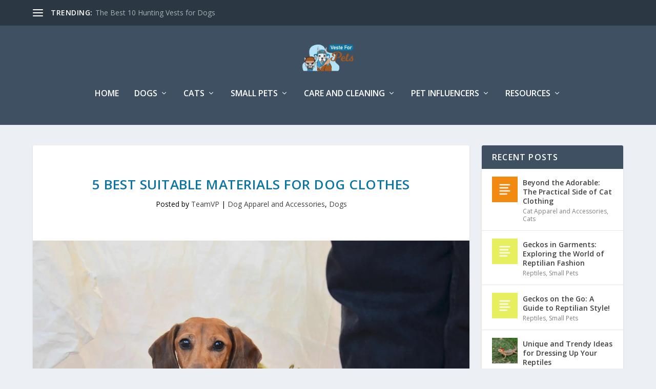

--- FILE ---
content_type: text/html; charset=UTF-8
request_url: https://vesteforpets.com/5-best-suitable-materials-for-dog-clothes/
body_size: 41731
content:
<!DOCTYPE html>
<!--[if IE 6]>
<html id="ie6" lang="en-US" prefix="og: https://ogp.me/ns#">
<![endif]-->
<!--[if IE 7]>
<html id="ie7" lang="en-US" prefix="og: https://ogp.me/ns#">
<![endif]-->
<!--[if IE 8]>
<html id="ie8" lang="en-US" prefix="og: https://ogp.me/ns#">
<![endif]-->
<!--[if !(IE 6) | !(IE 7) | !(IE 8)  ]><!-->
<html lang="en-US" prefix="og: https://ogp.me/ns#">
<!--<![endif]-->
<head>
	<meta charset="UTF-8" />
			
	<meta http-equiv="X-UA-Compatible" content="IE=edge">
	<link rel="pingback" href="https://vesteforpets.com/xmlrpc.php" />

		<!--[if lt IE 9]>
	<script src="https://vesteforpets.com/wp-content/themes/Extra/scripts/ext/html5.js" type="text/javascript"></script>
	<![endif]-->

	<script type="text/javascript">
		document.documentElement.className = 'js';
	</script>

	<script
				type="text/javascript"
				src="https://app.termly.io/resource-blocker/6b74e26d-af90-4af1-95d5-acb867ca419f">
			</script>
<!-- Search Engine Optimization by Rank Math PRO - https://rankmath.com/ -->
<title>5 Best Suitable Materials For Dog Clothes - Veste For Pets</title>
<meta name="description" content="There are several different kinds of materials that are commonly used for dog clothes. Whether they’re homemade or bought from a pet store, dog clothes can be"/>
<meta name="robots" content="follow, index, max-snippet:-1, max-video-preview:-1, max-image-preview:large"/>
<link rel="canonical" href="https://vesteforpets.com/5-best-suitable-materials-for-dog-clothes/" />
<meta property="og:locale" content="en_US" />
<meta property="og:type" content="article" />
<meta property="og:title" content="5 Best Suitable Materials For Dog Clothes - Veste For Pets" />
<meta property="og:description" content="There are several different kinds of materials that are commonly used for dog clothes. Whether they’re homemade or bought from a pet store, dog clothes can be" />
<meta property="og:url" content="https://vesteforpets.com/5-best-suitable-materials-for-dog-clothes/" />
<meta property="og:site_name" content="Veste for Pets" />
<meta property="article:author" content="https://www.facebook.com/profile.php?id=61564198660091" />
<meta property="article:section" content="Dog Apparel and Accessories" />
<meta property="og:updated_time" content="2024-09-27T08:47:10+00:00" />
<meta property="og:image" content="https://vesteforpets.com/wp-content/uploads/2021/04/pexels-skylar-kang-6044712-1024x678.jpg" />
<meta property="og:image:secure_url" content="https://vesteforpets.com/wp-content/uploads/2021/04/pexels-skylar-kang-6044712-1024x678.jpg" />
<meta property="og:image:width" content="1024" />
<meta property="og:image:height" content="678" />
<meta property="og:image:alt" content="Materials For Dog Clothes" />
<meta property="og:image:type" content="image/jpeg" />
<meta property="article:published_time" content="2021-04-02T10:57:09+00:00" />
<meta property="article:modified_time" content="2024-09-27T08:47:10+00:00" />
<meta name="twitter:card" content="summary_large_image" />
<meta name="twitter:title" content="5 Best Suitable Materials For Dog Clothes - Veste For Pets" />
<meta name="twitter:description" content="There are several different kinds of materials that are commonly used for dog clothes. Whether they’re homemade or bought from a pet store, dog clothes can be" />
<meta name="twitter:image" content="https://vesteforpets.com/wp-content/uploads/2021/04/pexels-skylar-kang-6044712-1024x678.jpg" />
<meta name="twitter:label1" content="Written by" />
<meta name="twitter:data1" content="TeamVP" />
<meta name="twitter:label2" content="Time to read" />
<meta name="twitter:data2" content="18 minutes" />
<script type="application/ld+json" class="rank-math-schema-pro">{"@context":"https://schema.org","@graph":[{"@type":["Person","Organization"],"@id":"https://vesteforpets.com/#person","name":"Veste for Pets","logo":{"@type":"ImageObject","@id":"https://vesteforpets.com/#logo","url":"https://vesteforpets.com/wp-content/uploads/2021/07/vp-png-Logo-Final-150x150.png","contentUrl":"https://vesteforpets.com/wp-content/uploads/2021/07/vp-png-Logo-Final-150x150.png","caption":"Veste for Pets","inLanguage":"en-US"},"image":{"@type":"ImageObject","@id":"https://vesteforpets.com/#logo","url":"https://vesteforpets.com/wp-content/uploads/2021/07/vp-png-Logo-Final-150x150.png","contentUrl":"https://vesteforpets.com/wp-content/uploads/2021/07/vp-png-Logo-Final-150x150.png","caption":"Veste for Pets","inLanguage":"en-US"}},{"@type":"WebSite","@id":"https://vesteforpets.com/#website","url":"https://vesteforpets.com","name":"Veste for Pets","publisher":{"@id":"https://vesteforpets.com/#person"},"inLanguage":"en-US"},{"@type":"ImageObject","@id":"https://vesteforpets.com/wp-content/uploads/2021/04/pexels-skylar-kang-6044712-scaled.jpg","url":"https://vesteforpets.com/wp-content/uploads/2021/04/pexels-skylar-kang-6044712-scaled.jpg","width":"2560","height":"1696","caption":"Materials For Dog Clothes","inLanguage":"en-US"},{"@type":"WebPage","@id":"https://vesteforpets.com/5-best-suitable-materials-for-dog-clothes/#webpage","url":"https://vesteforpets.com/5-best-suitable-materials-for-dog-clothes/","name":"5 Best Suitable Materials For Dog Clothes - Veste For Pets","datePublished":"2021-04-02T10:57:09+00:00","dateModified":"2024-09-27T08:47:10+00:00","isPartOf":{"@id":"https://vesteforpets.com/#website"},"primaryImageOfPage":{"@id":"https://vesteforpets.com/wp-content/uploads/2021/04/pexels-skylar-kang-6044712-scaled.jpg"},"inLanguage":"en-US"},{"@type":"Person","@id":"https://vesteforpets.com/author/vesteforpetsgmail-com/","name":"TeamVP","description":"We are team Veste for Pets! Veste means dress or clothing in Portuguese and we loved it and thought it will give our site a fresh feel. Plus we are moving to Portugal soon! Pets provide us with companionship, love, and security. They are always there for us, no matter what. They make us laugh when we're feeling down and help us to feel loved and needed. They are a source of unconditional love, and we can't imagine life without them. We want to share our love for making and giving our pets the best.","url":"https://vesteforpets.com/author/vesteforpetsgmail-com/","image":{"@type":"ImageObject","@id":"https://secure.gravatar.com/avatar/ed72924eaff465c2cfc269afd9a465e6ebc6af78e1f5978aa622980c8306b73a?s=96&amp;d=mm&amp;r=g","url":"https://secure.gravatar.com/avatar/ed72924eaff465c2cfc269afd9a465e6ebc6af78e1f5978aa622980c8306b73a?s=96&amp;d=mm&amp;r=g","caption":"TeamVP","inLanguage":"en-US"},"sameAs":["https://vesteforpets.com","https://www.facebook.com/profile.php?id=61564198660091"]},{"@type":"BlogPosting","headline":"5 Best Suitable Materials For Dog Clothes - Veste For Pets","datePublished":"2021-04-02T10:57:09+00:00","dateModified":"2024-09-27T08:47:10+00:00","articleSection":"Dog Apparel and Accessories, Dogs","author":{"@id":"https://vesteforpets.com/author/vesteforpetsgmail-com/","name":"TeamVP"},"publisher":{"@id":"https://vesteforpets.com/#person"},"description":"There are several different kinds of materials that are commonly used for dog clothes. Whether they\u2019re homemade or bought from a pet store, dog clothes can be","name":"5 Best Suitable Materials For Dog Clothes - Veste For Pets","@id":"https://vesteforpets.com/5-best-suitable-materials-for-dog-clothes/#richSnippet","isPartOf":{"@id":"https://vesteforpets.com/5-best-suitable-materials-for-dog-clothes/#webpage"},"image":{"@id":"https://vesteforpets.com/wp-content/uploads/2021/04/pexels-skylar-kang-6044712-scaled.jpg"},"inLanguage":"en-US","mainEntityOfPage":{"@id":"https://vesteforpets.com/5-best-suitable-materials-for-dog-clothes/#webpage"}}]}</script>
<!-- /Rank Math WordPress SEO plugin -->

<link rel='dns-prefetch' href='//www.googletagmanager.com' />
<link rel='dns-prefetch' href='//fonts.googleapis.com' />
<link rel="alternate" type="application/rss+xml" title="Veste for Pets &raquo; Feed" href="https://vesteforpets.com/feed/" />
<link rel="alternate" type="application/rss+xml" title="Veste for Pets &raquo; Comments Feed" href="https://vesteforpets.com/comments/feed/" />
<link rel="alternate" type="application/rss+xml" title="Veste for Pets &raquo; 5 Best Suitable Materials For Dog Clothes Comments Feed" href="https://vesteforpets.com/5-best-suitable-materials-for-dog-clothes/feed/" />
<link rel="alternate" title="oEmbed (JSON)" type="application/json+oembed" href="https://vesteforpets.com/wp-json/oembed/1.0/embed?url=https%3A%2F%2Fvesteforpets.com%2F5-best-suitable-materials-for-dog-clothes%2F" />
<link rel="alternate" title="oEmbed (XML)" type="text/xml+oembed" href="https://vesteforpets.com/wp-json/oembed/1.0/embed?url=https%3A%2F%2Fvesteforpets.com%2F5-best-suitable-materials-for-dog-clothes%2F&#038;format=xml" />
<meta content="Extra v.4.27.4" name="generator"/>
<link rel='stylesheet' id='wp-block-library-css' href='https://vesteforpets.com/wp-includes/css/dist/block-library/style.min.css?ver=6.9' type='text/css' media='all' />
<style id='wp-block-heading-inline-css' type='text/css'>
h1:where(.wp-block-heading).has-background,h2:where(.wp-block-heading).has-background,h3:where(.wp-block-heading).has-background,h4:where(.wp-block-heading).has-background,h5:where(.wp-block-heading).has-background,h6:where(.wp-block-heading).has-background{padding:1.25em 2.375em}h1.has-text-align-left[style*=writing-mode]:where([style*=vertical-lr]),h1.has-text-align-right[style*=writing-mode]:where([style*=vertical-rl]),h2.has-text-align-left[style*=writing-mode]:where([style*=vertical-lr]),h2.has-text-align-right[style*=writing-mode]:where([style*=vertical-rl]),h3.has-text-align-left[style*=writing-mode]:where([style*=vertical-lr]),h3.has-text-align-right[style*=writing-mode]:where([style*=vertical-rl]),h4.has-text-align-left[style*=writing-mode]:where([style*=vertical-lr]),h4.has-text-align-right[style*=writing-mode]:where([style*=vertical-rl]),h5.has-text-align-left[style*=writing-mode]:where([style*=vertical-lr]),h5.has-text-align-right[style*=writing-mode]:where([style*=vertical-rl]),h6.has-text-align-left[style*=writing-mode]:where([style*=vertical-lr]),h6.has-text-align-right[style*=writing-mode]:where([style*=vertical-rl]){rotate:180deg}
/*# sourceURL=https://vesteforpets.com/wp-includes/blocks/heading/style.min.css */
</style>
<style id='wp-block-image-inline-css' type='text/css'>
.wp-block-image>a,.wp-block-image>figure>a{display:inline-block}.wp-block-image img{box-sizing:border-box;height:auto;max-width:100%;vertical-align:bottom}@media not (prefers-reduced-motion){.wp-block-image img.hide{visibility:hidden}.wp-block-image img.show{animation:show-content-image .4s}}.wp-block-image[style*=border-radius] img,.wp-block-image[style*=border-radius]>a{border-radius:inherit}.wp-block-image.has-custom-border img{box-sizing:border-box}.wp-block-image.aligncenter{text-align:center}.wp-block-image.alignfull>a,.wp-block-image.alignwide>a{width:100%}.wp-block-image.alignfull img,.wp-block-image.alignwide img{height:auto;width:100%}.wp-block-image .aligncenter,.wp-block-image .alignleft,.wp-block-image .alignright,.wp-block-image.aligncenter,.wp-block-image.alignleft,.wp-block-image.alignright{display:table}.wp-block-image .aligncenter>figcaption,.wp-block-image .alignleft>figcaption,.wp-block-image .alignright>figcaption,.wp-block-image.aligncenter>figcaption,.wp-block-image.alignleft>figcaption,.wp-block-image.alignright>figcaption{caption-side:bottom;display:table-caption}.wp-block-image .alignleft{float:left;margin:.5em 1em .5em 0}.wp-block-image .alignright{float:right;margin:.5em 0 .5em 1em}.wp-block-image .aligncenter{margin-left:auto;margin-right:auto}.wp-block-image :where(figcaption){margin-bottom:1em;margin-top:.5em}.wp-block-image.is-style-circle-mask img{border-radius:9999px}@supports ((-webkit-mask-image:none) or (mask-image:none)) or (-webkit-mask-image:none){.wp-block-image.is-style-circle-mask img{border-radius:0;-webkit-mask-image:url('data:image/svg+xml;utf8,<svg viewBox="0 0 100 100" xmlns="http://www.w3.org/2000/svg"><circle cx="50" cy="50" r="50"/></svg>');mask-image:url('data:image/svg+xml;utf8,<svg viewBox="0 0 100 100" xmlns="http://www.w3.org/2000/svg"><circle cx="50" cy="50" r="50"/></svg>');mask-mode:alpha;-webkit-mask-position:center;mask-position:center;-webkit-mask-repeat:no-repeat;mask-repeat:no-repeat;-webkit-mask-size:contain;mask-size:contain}}:root :where(.wp-block-image.is-style-rounded img,.wp-block-image .is-style-rounded img){border-radius:9999px}.wp-block-image figure{margin:0}.wp-lightbox-container{display:flex;flex-direction:column;position:relative}.wp-lightbox-container img{cursor:zoom-in}.wp-lightbox-container img:hover+button{opacity:1}.wp-lightbox-container button{align-items:center;backdrop-filter:blur(16px) saturate(180%);background-color:#5a5a5a40;border:none;border-radius:4px;cursor:zoom-in;display:flex;height:20px;justify-content:center;opacity:0;padding:0;position:absolute;right:16px;text-align:center;top:16px;width:20px;z-index:100}@media not (prefers-reduced-motion){.wp-lightbox-container button{transition:opacity .2s ease}}.wp-lightbox-container button:focus-visible{outline:3px auto #5a5a5a40;outline:3px auto -webkit-focus-ring-color;outline-offset:3px}.wp-lightbox-container button:hover{cursor:pointer;opacity:1}.wp-lightbox-container button:focus{opacity:1}.wp-lightbox-container button:focus,.wp-lightbox-container button:hover,.wp-lightbox-container button:not(:hover):not(:active):not(.has-background){background-color:#5a5a5a40;border:none}.wp-lightbox-overlay{box-sizing:border-box;cursor:zoom-out;height:100vh;left:0;overflow:hidden;position:fixed;top:0;visibility:hidden;width:100%;z-index:100000}.wp-lightbox-overlay .close-button{align-items:center;cursor:pointer;display:flex;justify-content:center;min-height:40px;min-width:40px;padding:0;position:absolute;right:calc(env(safe-area-inset-right) + 16px);top:calc(env(safe-area-inset-top) + 16px);z-index:5000000}.wp-lightbox-overlay .close-button:focus,.wp-lightbox-overlay .close-button:hover,.wp-lightbox-overlay .close-button:not(:hover):not(:active):not(.has-background){background:none;border:none}.wp-lightbox-overlay .lightbox-image-container{height:var(--wp--lightbox-container-height);left:50%;overflow:hidden;position:absolute;top:50%;transform:translate(-50%,-50%);transform-origin:top left;width:var(--wp--lightbox-container-width);z-index:9999999999}.wp-lightbox-overlay .wp-block-image{align-items:center;box-sizing:border-box;display:flex;height:100%;justify-content:center;margin:0;position:relative;transform-origin:0 0;width:100%;z-index:3000000}.wp-lightbox-overlay .wp-block-image img{height:var(--wp--lightbox-image-height);min-height:var(--wp--lightbox-image-height);min-width:var(--wp--lightbox-image-width);width:var(--wp--lightbox-image-width)}.wp-lightbox-overlay .wp-block-image figcaption{display:none}.wp-lightbox-overlay button{background:none;border:none}.wp-lightbox-overlay .scrim{background-color:#fff;height:100%;opacity:.9;position:absolute;width:100%;z-index:2000000}.wp-lightbox-overlay.active{visibility:visible}@media not (prefers-reduced-motion){.wp-lightbox-overlay.active{animation:turn-on-visibility .25s both}.wp-lightbox-overlay.active img{animation:turn-on-visibility .35s both}.wp-lightbox-overlay.show-closing-animation:not(.active){animation:turn-off-visibility .35s both}.wp-lightbox-overlay.show-closing-animation:not(.active) img{animation:turn-off-visibility .25s both}.wp-lightbox-overlay.zoom.active{animation:none;opacity:1;visibility:visible}.wp-lightbox-overlay.zoom.active .lightbox-image-container{animation:lightbox-zoom-in .4s}.wp-lightbox-overlay.zoom.active .lightbox-image-container img{animation:none}.wp-lightbox-overlay.zoom.active .scrim{animation:turn-on-visibility .4s forwards}.wp-lightbox-overlay.zoom.show-closing-animation:not(.active){animation:none}.wp-lightbox-overlay.zoom.show-closing-animation:not(.active) .lightbox-image-container{animation:lightbox-zoom-out .4s}.wp-lightbox-overlay.zoom.show-closing-animation:not(.active) .lightbox-image-container img{animation:none}.wp-lightbox-overlay.zoom.show-closing-animation:not(.active) .scrim{animation:turn-off-visibility .4s forwards}}@keyframes show-content-image{0%{visibility:hidden}99%{visibility:hidden}to{visibility:visible}}@keyframes turn-on-visibility{0%{opacity:0}to{opacity:1}}@keyframes turn-off-visibility{0%{opacity:1;visibility:visible}99%{opacity:0;visibility:visible}to{opacity:0;visibility:hidden}}@keyframes lightbox-zoom-in{0%{transform:translate(calc((-100vw + var(--wp--lightbox-scrollbar-width))/2 + var(--wp--lightbox-initial-left-position)),calc(-50vh + var(--wp--lightbox-initial-top-position))) scale(var(--wp--lightbox-scale))}to{transform:translate(-50%,-50%) scale(1)}}@keyframes lightbox-zoom-out{0%{transform:translate(-50%,-50%) scale(1);visibility:visible}99%{visibility:visible}to{transform:translate(calc((-100vw + var(--wp--lightbox-scrollbar-width))/2 + var(--wp--lightbox-initial-left-position)),calc(-50vh + var(--wp--lightbox-initial-top-position))) scale(var(--wp--lightbox-scale));visibility:hidden}}
/*# sourceURL=https://vesteforpets.com/wp-includes/blocks/image/style.min.css */
</style>
<style id='wp-block-image-theme-inline-css' type='text/css'>
:root :where(.wp-block-image figcaption){color:#555;font-size:13px;text-align:center}.is-dark-theme :root :where(.wp-block-image figcaption){color:#ffffffa6}.wp-block-image{margin:0 0 1em}
/*# sourceURL=https://vesteforpets.com/wp-includes/blocks/image/theme.min.css */
</style>
<style id='wp-block-list-inline-css' type='text/css'>
ol,ul{box-sizing:border-box}:root :where(.wp-block-list.has-background){padding:1.25em 2.375em}
/*# sourceURL=https://vesteforpets.com/wp-includes/blocks/list/style.min.css */
</style>
<style id='wp-block-paragraph-inline-css' type='text/css'>
.is-small-text{font-size:.875em}.is-regular-text{font-size:1em}.is-large-text{font-size:2.25em}.is-larger-text{font-size:3em}.has-drop-cap:not(:focus):first-letter{float:left;font-size:8.4em;font-style:normal;font-weight:100;line-height:.68;margin:.05em .1em 0 0;text-transform:uppercase}body.rtl .has-drop-cap:not(:focus):first-letter{float:none;margin-left:.1em}p.has-drop-cap.has-background{overflow:hidden}:root :where(p.has-background){padding:1.25em 2.375em}:where(p.has-text-color:not(.has-link-color)) a{color:inherit}p.has-text-align-left[style*="writing-mode:vertical-lr"],p.has-text-align-right[style*="writing-mode:vertical-rl"]{rotate:180deg}
/*# sourceURL=https://vesteforpets.com/wp-includes/blocks/paragraph/style.min.css */
</style>
<style id='wp-block-table-inline-css' type='text/css'>
.wp-block-table{overflow-x:auto}.wp-block-table table{border-collapse:collapse;width:100%}.wp-block-table thead{border-bottom:3px solid}.wp-block-table tfoot{border-top:3px solid}.wp-block-table td,.wp-block-table th{border:1px solid;padding:.5em}.wp-block-table .has-fixed-layout{table-layout:fixed;width:100%}.wp-block-table .has-fixed-layout td,.wp-block-table .has-fixed-layout th{word-break:break-word}.wp-block-table.aligncenter,.wp-block-table.alignleft,.wp-block-table.alignright{display:table;width:auto}.wp-block-table.aligncenter td,.wp-block-table.aligncenter th,.wp-block-table.alignleft td,.wp-block-table.alignleft th,.wp-block-table.alignright td,.wp-block-table.alignright th{word-break:break-word}.wp-block-table .has-subtle-light-gray-background-color{background-color:#f3f4f5}.wp-block-table .has-subtle-pale-green-background-color{background-color:#e9fbe5}.wp-block-table .has-subtle-pale-blue-background-color{background-color:#e7f5fe}.wp-block-table .has-subtle-pale-pink-background-color{background-color:#fcf0ef}.wp-block-table.is-style-stripes{background-color:initial;border-collapse:inherit;border-spacing:0}.wp-block-table.is-style-stripes tbody tr:nth-child(odd){background-color:#f0f0f0}.wp-block-table.is-style-stripes.has-subtle-light-gray-background-color tbody tr:nth-child(odd){background-color:#f3f4f5}.wp-block-table.is-style-stripes.has-subtle-pale-green-background-color tbody tr:nth-child(odd){background-color:#e9fbe5}.wp-block-table.is-style-stripes.has-subtle-pale-blue-background-color tbody tr:nth-child(odd){background-color:#e7f5fe}.wp-block-table.is-style-stripes.has-subtle-pale-pink-background-color tbody tr:nth-child(odd){background-color:#fcf0ef}.wp-block-table.is-style-stripes td,.wp-block-table.is-style-stripes th{border-color:#0000}.wp-block-table.is-style-stripes{border-bottom:1px solid #f0f0f0}.wp-block-table .has-border-color td,.wp-block-table .has-border-color th,.wp-block-table .has-border-color tr,.wp-block-table .has-border-color>*{border-color:inherit}.wp-block-table table[style*=border-top-color] tr:first-child,.wp-block-table table[style*=border-top-color] tr:first-child td,.wp-block-table table[style*=border-top-color] tr:first-child th,.wp-block-table table[style*=border-top-color]>*,.wp-block-table table[style*=border-top-color]>* td,.wp-block-table table[style*=border-top-color]>* th{border-top-color:inherit}.wp-block-table table[style*=border-top-color] tr:not(:first-child){border-top-color:initial}.wp-block-table table[style*=border-right-color] td:last-child,.wp-block-table table[style*=border-right-color] th,.wp-block-table table[style*=border-right-color] tr,.wp-block-table table[style*=border-right-color]>*{border-right-color:inherit}.wp-block-table table[style*=border-bottom-color] tr:last-child,.wp-block-table table[style*=border-bottom-color] tr:last-child td,.wp-block-table table[style*=border-bottom-color] tr:last-child th,.wp-block-table table[style*=border-bottom-color]>*,.wp-block-table table[style*=border-bottom-color]>* td,.wp-block-table table[style*=border-bottom-color]>* th{border-bottom-color:inherit}.wp-block-table table[style*=border-bottom-color] tr:not(:last-child){border-bottom-color:initial}.wp-block-table table[style*=border-left-color] td:first-child,.wp-block-table table[style*=border-left-color] th,.wp-block-table table[style*=border-left-color] tr,.wp-block-table table[style*=border-left-color]>*{border-left-color:inherit}.wp-block-table table[style*=border-style] td,.wp-block-table table[style*=border-style] th,.wp-block-table table[style*=border-style] tr,.wp-block-table table[style*=border-style]>*{border-style:inherit}.wp-block-table table[style*=border-width] td,.wp-block-table table[style*=border-width] th,.wp-block-table table[style*=border-width] tr,.wp-block-table table[style*=border-width]>*{border-style:inherit;border-width:inherit}
/*# sourceURL=https://vesteforpets.com/wp-includes/blocks/table/style.min.css */
</style>
<style id='wp-block-table-theme-inline-css' type='text/css'>
.wp-block-table{margin:0 0 1em}.wp-block-table td,.wp-block-table th{word-break:normal}.wp-block-table :where(figcaption){color:#555;font-size:13px;text-align:center}.is-dark-theme .wp-block-table :where(figcaption){color:#ffffffa6}
/*# sourceURL=https://vesteforpets.com/wp-includes/blocks/table/theme.min.css */
</style>
<link rel='stylesheet' id='ugb-style-css-css' href='https://vesteforpets.com/wp-content/plugins/stackable-ultimate-gutenberg-blocks/dist/frontend_blocks.css?ver=3.19.6' type='text/css' media='all' />
<style id='ugb-style-css-inline-css' type='text/css'>
:root {--stk-block-width-default-detected: 1080px;}
/*# sourceURL=ugb-style-css-inline-css */
</style>
<style id='global-styles-inline-css' type='text/css'>
:root{--wp--preset--aspect-ratio--square: 1;--wp--preset--aspect-ratio--4-3: 4/3;--wp--preset--aspect-ratio--3-4: 3/4;--wp--preset--aspect-ratio--3-2: 3/2;--wp--preset--aspect-ratio--2-3: 2/3;--wp--preset--aspect-ratio--16-9: 16/9;--wp--preset--aspect-ratio--9-16: 9/16;--wp--preset--color--black: #000000;--wp--preset--color--cyan-bluish-gray: #abb8c3;--wp--preset--color--white: #ffffff;--wp--preset--color--pale-pink: #f78da7;--wp--preset--color--vivid-red: #cf2e2e;--wp--preset--color--luminous-vivid-orange: #ff6900;--wp--preset--color--luminous-vivid-amber: #fcb900;--wp--preset--color--light-green-cyan: #7bdcb5;--wp--preset--color--vivid-green-cyan: #00d084;--wp--preset--color--pale-cyan-blue: #8ed1fc;--wp--preset--color--vivid-cyan-blue: #0693e3;--wp--preset--color--vivid-purple: #9b51e0;--wp--preset--gradient--vivid-cyan-blue-to-vivid-purple: linear-gradient(135deg,rgb(6,147,227) 0%,rgb(155,81,224) 100%);--wp--preset--gradient--light-green-cyan-to-vivid-green-cyan: linear-gradient(135deg,rgb(122,220,180) 0%,rgb(0,208,130) 100%);--wp--preset--gradient--luminous-vivid-amber-to-luminous-vivid-orange: linear-gradient(135deg,rgb(252,185,0) 0%,rgb(255,105,0) 100%);--wp--preset--gradient--luminous-vivid-orange-to-vivid-red: linear-gradient(135deg,rgb(255,105,0) 0%,rgb(207,46,46) 100%);--wp--preset--gradient--very-light-gray-to-cyan-bluish-gray: linear-gradient(135deg,rgb(238,238,238) 0%,rgb(169,184,195) 100%);--wp--preset--gradient--cool-to-warm-spectrum: linear-gradient(135deg,rgb(74,234,220) 0%,rgb(151,120,209) 20%,rgb(207,42,186) 40%,rgb(238,44,130) 60%,rgb(251,105,98) 80%,rgb(254,248,76) 100%);--wp--preset--gradient--blush-light-purple: linear-gradient(135deg,rgb(255,206,236) 0%,rgb(152,150,240) 100%);--wp--preset--gradient--blush-bordeaux: linear-gradient(135deg,rgb(254,205,165) 0%,rgb(254,45,45) 50%,rgb(107,0,62) 100%);--wp--preset--gradient--luminous-dusk: linear-gradient(135deg,rgb(255,203,112) 0%,rgb(199,81,192) 50%,rgb(65,88,208) 100%);--wp--preset--gradient--pale-ocean: linear-gradient(135deg,rgb(255,245,203) 0%,rgb(182,227,212) 50%,rgb(51,167,181) 100%);--wp--preset--gradient--electric-grass: linear-gradient(135deg,rgb(202,248,128) 0%,rgb(113,206,126) 100%);--wp--preset--gradient--midnight: linear-gradient(135deg,rgb(2,3,129) 0%,rgb(40,116,252) 100%);--wp--preset--font-size--small: 13px;--wp--preset--font-size--medium: 20px;--wp--preset--font-size--large: 36px;--wp--preset--font-size--x-large: 42px;--wp--preset--spacing--20: 0.44rem;--wp--preset--spacing--30: 0.67rem;--wp--preset--spacing--40: 1rem;--wp--preset--spacing--50: 1.5rem;--wp--preset--spacing--60: 2.25rem;--wp--preset--spacing--70: 3.38rem;--wp--preset--spacing--80: 5.06rem;--wp--preset--shadow--natural: 6px 6px 9px rgba(0, 0, 0, 0.2);--wp--preset--shadow--deep: 12px 12px 50px rgba(0, 0, 0, 0.4);--wp--preset--shadow--sharp: 6px 6px 0px rgba(0, 0, 0, 0.2);--wp--preset--shadow--outlined: 6px 6px 0px -3px rgb(255, 255, 255), 6px 6px rgb(0, 0, 0);--wp--preset--shadow--crisp: 6px 6px 0px rgb(0, 0, 0);}:root { --wp--style--global--content-size: 856px;--wp--style--global--wide-size: 1280px; }:where(body) { margin: 0; }.wp-site-blocks > .alignleft { float: left; margin-right: 2em; }.wp-site-blocks > .alignright { float: right; margin-left: 2em; }.wp-site-blocks > .aligncenter { justify-content: center; margin-left: auto; margin-right: auto; }:where(.is-layout-flex){gap: 0.5em;}:where(.is-layout-grid){gap: 0.5em;}.is-layout-flow > .alignleft{float: left;margin-inline-start: 0;margin-inline-end: 2em;}.is-layout-flow > .alignright{float: right;margin-inline-start: 2em;margin-inline-end: 0;}.is-layout-flow > .aligncenter{margin-left: auto !important;margin-right: auto !important;}.is-layout-constrained > .alignleft{float: left;margin-inline-start: 0;margin-inline-end: 2em;}.is-layout-constrained > .alignright{float: right;margin-inline-start: 2em;margin-inline-end: 0;}.is-layout-constrained > .aligncenter{margin-left: auto !important;margin-right: auto !important;}.is-layout-constrained > :where(:not(.alignleft):not(.alignright):not(.alignfull)){max-width: var(--wp--style--global--content-size);margin-left: auto !important;margin-right: auto !important;}.is-layout-constrained > .alignwide{max-width: var(--wp--style--global--wide-size);}body .is-layout-flex{display: flex;}.is-layout-flex{flex-wrap: wrap;align-items: center;}.is-layout-flex > :is(*, div){margin: 0;}body .is-layout-grid{display: grid;}.is-layout-grid > :is(*, div){margin: 0;}body{padding-top: 0px;padding-right: 0px;padding-bottom: 0px;padding-left: 0px;}:root :where(.wp-element-button, .wp-block-button__link){background-color: #32373c;border-width: 0;color: #fff;font-family: inherit;font-size: inherit;font-style: inherit;font-weight: inherit;letter-spacing: inherit;line-height: inherit;padding-top: calc(0.667em + 2px);padding-right: calc(1.333em + 2px);padding-bottom: calc(0.667em + 2px);padding-left: calc(1.333em + 2px);text-decoration: none;text-transform: inherit;}.has-black-color{color: var(--wp--preset--color--black) !important;}.has-cyan-bluish-gray-color{color: var(--wp--preset--color--cyan-bluish-gray) !important;}.has-white-color{color: var(--wp--preset--color--white) !important;}.has-pale-pink-color{color: var(--wp--preset--color--pale-pink) !important;}.has-vivid-red-color{color: var(--wp--preset--color--vivid-red) !important;}.has-luminous-vivid-orange-color{color: var(--wp--preset--color--luminous-vivid-orange) !important;}.has-luminous-vivid-amber-color{color: var(--wp--preset--color--luminous-vivid-amber) !important;}.has-light-green-cyan-color{color: var(--wp--preset--color--light-green-cyan) !important;}.has-vivid-green-cyan-color{color: var(--wp--preset--color--vivid-green-cyan) !important;}.has-pale-cyan-blue-color{color: var(--wp--preset--color--pale-cyan-blue) !important;}.has-vivid-cyan-blue-color{color: var(--wp--preset--color--vivid-cyan-blue) !important;}.has-vivid-purple-color{color: var(--wp--preset--color--vivid-purple) !important;}.has-black-background-color{background-color: var(--wp--preset--color--black) !important;}.has-cyan-bluish-gray-background-color{background-color: var(--wp--preset--color--cyan-bluish-gray) !important;}.has-white-background-color{background-color: var(--wp--preset--color--white) !important;}.has-pale-pink-background-color{background-color: var(--wp--preset--color--pale-pink) !important;}.has-vivid-red-background-color{background-color: var(--wp--preset--color--vivid-red) !important;}.has-luminous-vivid-orange-background-color{background-color: var(--wp--preset--color--luminous-vivid-orange) !important;}.has-luminous-vivid-amber-background-color{background-color: var(--wp--preset--color--luminous-vivid-amber) !important;}.has-light-green-cyan-background-color{background-color: var(--wp--preset--color--light-green-cyan) !important;}.has-vivid-green-cyan-background-color{background-color: var(--wp--preset--color--vivid-green-cyan) !important;}.has-pale-cyan-blue-background-color{background-color: var(--wp--preset--color--pale-cyan-blue) !important;}.has-vivid-cyan-blue-background-color{background-color: var(--wp--preset--color--vivid-cyan-blue) !important;}.has-vivid-purple-background-color{background-color: var(--wp--preset--color--vivid-purple) !important;}.has-black-border-color{border-color: var(--wp--preset--color--black) !important;}.has-cyan-bluish-gray-border-color{border-color: var(--wp--preset--color--cyan-bluish-gray) !important;}.has-white-border-color{border-color: var(--wp--preset--color--white) !important;}.has-pale-pink-border-color{border-color: var(--wp--preset--color--pale-pink) !important;}.has-vivid-red-border-color{border-color: var(--wp--preset--color--vivid-red) !important;}.has-luminous-vivid-orange-border-color{border-color: var(--wp--preset--color--luminous-vivid-orange) !important;}.has-luminous-vivid-amber-border-color{border-color: var(--wp--preset--color--luminous-vivid-amber) !important;}.has-light-green-cyan-border-color{border-color: var(--wp--preset--color--light-green-cyan) !important;}.has-vivid-green-cyan-border-color{border-color: var(--wp--preset--color--vivid-green-cyan) !important;}.has-pale-cyan-blue-border-color{border-color: var(--wp--preset--color--pale-cyan-blue) !important;}.has-vivid-cyan-blue-border-color{border-color: var(--wp--preset--color--vivid-cyan-blue) !important;}.has-vivid-purple-border-color{border-color: var(--wp--preset--color--vivid-purple) !important;}.has-vivid-cyan-blue-to-vivid-purple-gradient-background{background: var(--wp--preset--gradient--vivid-cyan-blue-to-vivid-purple) !important;}.has-light-green-cyan-to-vivid-green-cyan-gradient-background{background: var(--wp--preset--gradient--light-green-cyan-to-vivid-green-cyan) !important;}.has-luminous-vivid-amber-to-luminous-vivid-orange-gradient-background{background: var(--wp--preset--gradient--luminous-vivid-amber-to-luminous-vivid-orange) !important;}.has-luminous-vivid-orange-to-vivid-red-gradient-background{background: var(--wp--preset--gradient--luminous-vivid-orange-to-vivid-red) !important;}.has-very-light-gray-to-cyan-bluish-gray-gradient-background{background: var(--wp--preset--gradient--very-light-gray-to-cyan-bluish-gray) !important;}.has-cool-to-warm-spectrum-gradient-background{background: var(--wp--preset--gradient--cool-to-warm-spectrum) !important;}.has-blush-light-purple-gradient-background{background: var(--wp--preset--gradient--blush-light-purple) !important;}.has-blush-bordeaux-gradient-background{background: var(--wp--preset--gradient--blush-bordeaux) !important;}.has-luminous-dusk-gradient-background{background: var(--wp--preset--gradient--luminous-dusk) !important;}.has-pale-ocean-gradient-background{background: var(--wp--preset--gradient--pale-ocean) !important;}.has-electric-grass-gradient-background{background: var(--wp--preset--gradient--electric-grass) !important;}.has-midnight-gradient-background{background: var(--wp--preset--gradient--midnight) !important;}.has-small-font-size{font-size: var(--wp--preset--font-size--small) !important;}.has-medium-font-size{font-size: var(--wp--preset--font-size--medium) !important;}.has-large-font-size{font-size: var(--wp--preset--font-size--large) !important;}.has-x-large-font-size{font-size: var(--wp--preset--font-size--x-large) !important;}
/*# sourceURL=global-styles-inline-css */
</style>

<link rel='stylesheet' id='extra-fonts-css' href='https://fonts.googleapis.com/css?family=Open+Sans:300italic,400italic,600italic,700italic,800italic,400,300,600,700,800&#038;subset=latin,latin-ext' type='text/css' media='all' />
<link rel='stylesheet' id='extra-style-css' href='https://vesteforpets.com/wp-content/themes/Extra/style.min.css?ver=4.27.4' type='text/css' media='all' />
<style id='extra-dynamic-critical-inline-css' type='text/css'>
@font-face{font-family:ETmodules;font-display:block;src:url(//vesteforpets.com/wp-content/themes/Extra/core/admin/fonts/modules/base/modules.eot);src:url(//vesteforpets.com/wp-content/themes/Extra/core/admin/fonts/modules/base/modules.eot?#iefix) format("embedded-opentype"),url(//vesteforpets.com/wp-content/themes/Extra/core/admin/fonts/modules/base/modules.woff) format("woff"),url(//vesteforpets.com/wp-content/themes/Extra/core/admin/fonts/modules/base/modules.ttf) format("truetype"),url(//vesteforpets.com/wp-content/themes/Extra/core/admin/fonts/modules/base/modules.svg#ETmodules) format("svg");font-weight:400;font-style:normal}
.et_audio_content,.et_link_content,.et_quote_content{background-color:#2ea3f2}.et_pb_post .et-pb-controllers a{margin-bottom:10px}.format-gallery .et-pb-controllers{bottom:0}.et_pb_blog_grid .et_audio_content{margin-bottom:19px}.et_pb_row .et_pb_blog_grid .et_pb_post .et_pb_slide{min-height:180px}.et_audio_content .wp-block-audio{margin:0;padding:0}.et_audio_content h2{line-height:44px}.et_pb_column_1_2 .et_audio_content h2,.et_pb_column_1_3 .et_audio_content h2,.et_pb_column_1_4 .et_audio_content h2,.et_pb_column_1_5 .et_audio_content h2,.et_pb_column_1_6 .et_audio_content h2,.et_pb_column_2_5 .et_audio_content h2,.et_pb_column_3_5 .et_audio_content h2,.et_pb_column_3_8 .et_audio_content h2{margin-bottom:9px;margin-top:0}.et_pb_column_1_2 .et_audio_content,.et_pb_column_3_5 .et_audio_content{padding:35px 40px}.et_pb_column_1_2 .et_audio_content h2,.et_pb_column_3_5 .et_audio_content h2{line-height:32px}.et_pb_column_1_3 .et_audio_content,.et_pb_column_1_4 .et_audio_content,.et_pb_column_1_5 .et_audio_content,.et_pb_column_1_6 .et_audio_content,.et_pb_column_2_5 .et_audio_content,.et_pb_column_3_8 .et_audio_content{padding:35px 20px}.et_pb_column_1_3 .et_audio_content h2,.et_pb_column_1_4 .et_audio_content h2,.et_pb_column_1_5 .et_audio_content h2,.et_pb_column_1_6 .et_audio_content h2,.et_pb_column_2_5 .et_audio_content h2,.et_pb_column_3_8 .et_audio_content h2{font-size:18px;line-height:26px}article.et_pb_has_overlay .et_pb_blog_image_container{position:relative}.et_pb_post>.et_main_video_container{position:relative;margin-bottom:30px}.et_pb_post .et_pb_video_overlay .et_pb_video_play{color:#fff}.et_pb_post .et_pb_video_overlay_hover:hover{background:rgba(0,0,0,.6)}.et_audio_content,.et_link_content,.et_quote_content{text-align:center;word-wrap:break-word;position:relative;padding:50px 60px}.et_audio_content h2,.et_link_content a.et_link_main_url,.et_link_content h2,.et_quote_content blockquote cite,.et_quote_content blockquote p{color:#fff!important}.et_quote_main_link{position:absolute;text-indent:-9999px;width:100%;height:100%;display:block;top:0;left:0}.et_quote_content blockquote{padding:0;margin:0;border:none}.et_audio_content h2,.et_link_content h2,.et_quote_content blockquote p{margin-top:0}.et_audio_content h2{margin-bottom:20px}.et_audio_content h2,.et_link_content h2,.et_quote_content blockquote p{line-height:44px}.et_link_content a.et_link_main_url,.et_quote_content blockquote cite{font-size:18px;font-weight:200}.et_quote_content blockquote cite{font-style:normal}.et_pb_column_2_3 .et_quote_content{padding:50px 42px 45px}.et_pb_column_2_3 .et_audio_content,.et_pb_column_2_3 .et_link_content{padding:40px 40px 45px}.et_pb_column_1_2 .et_audio_content,.et_pb_column_1_2 .et_link_content,.et_pb_column_1_2 .et_quote_content,.et_pb_column_3_5 .et_audio_content,.et_pb_column_3_5 .et_link_content,.et_pb_column_3_5 .et_quote_content{padding:35px 40px}.et_pb_column_1_2 .et_quote_content blockquote p,.et_pb_column_3_5 .et_quote_content blockquote p{font-size:26px;line-height:32px}.et_pb_column_1_2 .et_audio_content h2,.et_pb_column_1_2 .et_link_content h2,.et_pb_column_3_5 .et_audio_content h2,.et_pb_column_3_5 .et_link_content h2{line-height:32px}.et_pb_column_1_2 .et_link_content a.et_link_main_url,.et_pb_column_1_2 .et_quote_content blockquote cite,.et_pb_column_3_5 .et_link_content a.et_link_main_url,.et_pb_column_3_5 .et_quote_content blockquote cite{font-size:14px}.et_pb_column_1_3 .et_quote_content,.et_pb_column_1_4 .et_quote_content,.et_pb_column_1_5 .et_quote_content,.et_pb_column_1_6 .et_quote_content,.et_pb_column_2_5 .et_quote_content,.et_pb_column_3_8 .et_quote_content{padding:35px 30px 32px}.et_pb_column_1_3 .et_audio_content,.et_pb_column_1_3 .et_link_content,.et_pb_column_1_4 .et_audio_content,.et_pb_column_1_4 .et_link_content,.et_pb_column_1_5 .et_audio_content,.et_pb_column_1_5 .et_link_content,.et_pb_column_1_6 .et_audio_content,.et_pb_column_1_6 .et_link_content,.et_pb_column_2_5 .et_audio_content,.et_pb_column_2_5 .et_link_content,.et_pb_column_3_8 .et_audio_content,.et_pb_column_3_8 .et_link_content{padding:35px 20px}.et_pb_column_1_3 .et_audio_content h2,.et_pb_column_1_3 .et_link_content h2,.et_pb_column_1_3 .et_quote_content blockquote p,.et_pb_column_1_4 .et_audio_content h2,.et_pb_column_1_4 .et_link_content h2,.et_pb_column_1_4 .et_quote_content blockquote p,.et_pb_column_1_5 .et_audio_content h2,.et_pb_column_1_5 .et_link_content h2,.et_pb_column_1_5 .et_quote_content blockquote p,.et_pb_column_1_6 .et_audio_content h2,.et_pb_column_1_6 .et_link_content h2,.et_pb_column_1_6 .et_quote_content blockquote p,.et_pb_column_2_5 .et_audio_content h2,.et_pb_column_2_5 .et_link_content h2,.et_pb_column_2_5 .et_quote_content blockquote p,.et_pb_column_3_8 .et_audio_content h2,.et_pb_column_3_8 .et_link_content h2,.et_pb_column_3_8 .et_quote_content blockquote p{font-size:18px;line-height:26px}.et_pb_column_1_3 .et_link_content a.et_link_main_url,.et_pb_column_1_3 .et_quote_content blockquote cite,.et_pb_column_1_4 .et_link_content a.et_link_main_url,.et_pb_column_1_4 .et_quote_content blockquote cite,.et_pb_column_1_5 .et_link_content a.et_link_main_url,.et_pb_column_1_5 .et_quote_content blockquote cite,.et_pb_column_1_6 .et_link_content a.et_link_main_url,.et_pb_column_1_6 .et_quote_content blockquote cite,.et_pb_column_2_5 .et_link_content a.et_link_main_url,.et_pb_column_2_5 .et_quote_content blockquote cite,.et_pb_column_3_8 .et_link_content a.et_link_main_url,.et_pb_column_3_8 .et_quote_content blockquote cite{font-size:14px}.et_pb_post .et_pb_gallery_post_type .et_pb_slide{min-height:500px;background-size:cover!important;background-position:top}.format-gallery .et_pb_slider.gallery-not-found .et_pb_slide{box-shadow:inset 0 0 10px rgba(0,0,0,.1)}.format-gallery .et_pb_slider:hover .et-pb-arrow-prev{left:0}.format-gallery .et_pb_slider:hover .et-pb-arrow-next{right:0}.et_pb_post>.et_pb_slider{margin-bottom:30px}.et_pb_column_3_4 .et_pb_post .et_pb_slide{min-height:442px}.et_pb_column_2_3 .et_pb_post .et_pb_slide{min-height:390px}.et_pb_column_1_2 .et_pb_post .et_pb_slide,.et_pb_column_3_5 .et_pb_post .et_pb_slide{min-height:284px}.et_pb_column_1_3 .et_pb_post .et_pb_slide,.et_pb_column_2_5 .et_pb_post .et_pb_slide,.et_pb_column_3_8 .et_pb_post .et_pb_slide{min-height:180px}.et_pb_column_1_4 .et_pb_post .et_pb_slide,.et_pb_column_1_5 .et_pb_post .et_pb_slide,.et_pb_column_1_6 .et_pb_post .et_pb_slide{min-height:125px}.et_pb_portfolio.et_pb_section_parallax .pagination,.et_pb_portfolio.et_pb_section_video .pagination,.et_pb_portfolio_grid.et_pb_section_parallax .pagination,.et_pb_portfolio_grid.et_pb_section_video .pagination{position:relative}.et_pb_bg_layout_light .et_pb_post .post-meta,.et_pb_bg_layout_light .et_pb_post .post-meta a,.et_pb_bg_layout_light .et_pb_post p{color:#666}.et_pb_bg_layout_dark .et_pb_post .post-meta,.et_pb_bg_layout_dark .et_pb_post .post-meta a,.et_pb_bg_layout_dark .et_pb_post p{color:inherit}.et_pb_text_color_dark .et_audio_content h2,.et_pb_text_color_dark .et_link_content a.et_link_main_url,.et_pb_text_color_dark .et_link_content h2,.et_pb_text_color_dark .et_quote_content blockquote cite,.et_pb_text_color_dark .et_quote_content blockquote p{color:#666!important}.et_pb_text_color_dark.et_audio_content h2,.et_pb_text_color_dark.et_link_content a.et_link_main_url,.et_pb_text_color_dark.et_link_content h2,.et_pb_text_color_dark.et_quote_content blockquote cite,.et_pb_text_color_dark.et_quote_content blockquote p{color:#bbb!important}.et_pb_text_color_dark.et_audio_content,.et_pb_text_color_dark.et_link_content,.et_pb_text_color_dark.et_quote_content{background-color:#e8e8e8}@media (min-width:981px) and (max-width:1100px){.et_quote_content{padding:50px 70px 45px}.et_pb_column_2_3 .et_quote_content{padding:50px 50px 45px}.et_pb_column_1_2 .et_quote_content,.et_pb_column_3_5 .et_quote_content{padding:35px 47px 30px}.et_pb_column_1_3 .et_quote_content,.et_pb_column_1_4 .et_quote_content,.et_pb_column_1_5 .et_quote_content,.et_pb_column_1_6 .et_quote_content,.et_pb_column_2_5 .et_quote_content,.et_pb_column_3_8 .et_quote_content{padding:35px 25px 32px}.et_pb_column_4_4 .et_pb_post .et_pb_slide{min-height:534px}.et_pb_column_3_4 .et_pb_post .et_pb_slide{min-height:392px}.et_pb_column_2_3 .et_pb_post .et_pb_slide{min-height:345px}.et_pb_column_1_2 .et_pb_post .et_pb_slide,.et_pb_column_3_5 .et_pb_post .et_pb_slide{min-height:250px}.et_pb_column_1_3 .et_pb_post .et_pb_slide,.et_pb_column_2_5 .et_pb_post .et_pb_slide,.et_pb_column_3_8 .et_pb_post .et_pb_slide{min-height:155px}.et_pb_column_1_4 .et_pb_post .et_pb_slide,.et_pb_column_1_5 .et_pb_post .et_pb_slide,.et_pb_column_1_6 .et_pb_post .et_pb_slide{min-height:108px}}@media (max-width:980px){.et_pb_bg_layout_dark_tablet .et_audio_content h2{color:#fff!important}.et_pb_text_color_dark_tablet.et_audio_content h2{color:#bbb!important}.et_pb_text_color_dark_tablet.et_audio_content{background-color:#e8e8e8}.et_pb_bg_layout_dark_tablet .et_audio_content h2,.et_pb_bg_layout_dark_tablet .et_link_content a.et_link_main_url,.et_pb_bg_layout_dark_tablet .et_link_content h2,.et_pb_bg_layout_dark_tablet .et_quote_content blockquote cite,.et_pb_bg_layout_dark_tablet .et_quote_content blockquote p{color:#fff!important}.et_pb_text_color_dark_tablet .et_audio_content h2,.et_pb_text_color_dark_tablet .et_link_content a.et_link_main_url,.et_pb_text_color_dark_tablet .et_link_content h2,.et_pb_text_color_dark_tablet .et_quote_content blockquote cite,.et_pb_text_color_dark_tablet .et_quote_content blockquote p{color:#666!important}.et_pb_text_color_dark_tablet.et_audio_content h2,.et_pb_text_color_dark_tablet.et_link_content a.et_link_main_url,.et_pb_text_color_dark_tablet.et_link_content h2,.et_pb_text_color_dark_tablet.et_quote_content blockquote cite,.et_pb_text_color_dark_tablet.et_quote_content blockquote p{color:#bbb!important}.et_pb_text_color_dark_tablet.et_audio_content,.et_pb_text_color_dark_tablet.et_link_content,.et_pb_text_color_dark_tablet.et_quote_content{background-color:#e8e8e8}}@media (min-width:768px) and (max-width:980px){.et_audio_content h2{font-size:26px!important;line-height:44px!important;margin-bottom:24px!important}.et_pb_post>.et_pb_gallery_post_type>.et_pb_slides>.et_pb_slide{min-height:384px!important}.et_quote_content{padding:50px 43px 45px!important}.et_quote_content blockquote p{font-size:26px!important;line-height:44px!important}.et_quote_content blockquote cite{font-size:18px!important}.et_link_content{padding:40px 40px 45px}.et_link_content h2{font-size:26px!important;line-height:44px!important}.et_link_content a.et_link_main_url{font-size:18px!important}}@media (max-width:767px){.et_audio_content h2,.et_link_content h2,.et_quote_content,.et_quote_content blockquote p{font-size:20px!important;line-height:26px!important}.et_audio_content,.et_link_content{padding:35px 20px!important}.et_audio_content h2{margin-bottom:9px!important}.et_pb_bg_layout_dark_phone .et_audio_content h2{color:#fff!important}.et_pb_text_color_dark_phone.et_audio_content{background-color:#e8e8e8}.et_link_content a.et_link_main_url,.et_quote_content blockquote cite{font-size:14px!important}.format-gallery .et-pb-controllers{height:auto}.et_pb_post>.et_pb_gallery_post_type>.et_pb_slides>.et_pb_slide{min-height:222px!important}.et_pb_bg_layout_dark_phone .et_audio_content h2,.et_pb_bg_layout_dark_phone .et_link_content a.et_link_main_url,.et_pb_bg_layout_dark_phone .et_link_content h2,.et_pb_bg_layout_dark_phone .et_quote_content blockquote cite,.et_pb_bg_layout_dark_phone .et_quote_content blockquote p{color:#fff!important}.et_pb_text_color_dark_phone .et_audio_content h2,.et_pb_text_color_dark_phone .et_link_content a.et_link_main_url,.et_pb_text_color_dark_phone .et_link_content h2,.et_pb_text_color_dark_phone .et_quote_content blockquote cite,.et_pb_text_color_dark_phone .et_quote_content blockquote p{color:#666!important}.et_pb_text_color_dark_phone.et_audio_content h2,.et_pb_text_color_dark_phone.et_link_content a.et_link_main_url,.et_pb_text_color_dark_phone.et_link_content h2,.et_pb_text_color_dark_phone.et_quote_content blockquote cite,.et_pb_text_color_dark_phone.et_quote_content blockquote p{color:#bbb!important}.et_pb_text_color_dark_phone.et_audio_content,.et_pb_text_color_dark_phone.et_link_content,.et_pb_text_color_dark_phone.et_quote_content{background-color:#e8e8e8}}@media (max-width:479px){.et_pb_column_1_2 .et_pb_carousel_item .et_pb_video_play,.et_pb_column_1_3 .et_pb_carousel_item .et_pb_video_play,.et_pb_column_2_3 .et_pb_carousel_item .et_pb_video_play,.et_pb_column_2_5 .et_pb_carousel_item .et_pb_video_play,.et_pb_column_3_5 .et_pb_carousel_item .et_pb_video_play,.et_pb_column_3_8 .et_pb_carousel_item .et_pb_video_play{font-size:1.5rem;line-height:1.5rem;margin-left:-.75rem;margin-top:-.75rem}.et_audio_content,.et_quote_content{padding:35px 20px!important}.et_pb_post>.et_pb_gallery_post_type>.et_pb_slides>.et_pb_slide{min-height:156px!important}}.et_full_width_page .et_gallery_item{float:left;width:20.875%;margin:0 5.5% 5.5% 0}.et_full_width_page .et_gallery_item:nth-child(3n){margin-right:5.5%}.et_full_width_page .et_gallery_item:nth-child(3n+1){clear:none}.et_full_width_page .et_gallery_item:nth-child(4n){margin-right:0}.et_full_width_page .et_gallery_item:nth-child(4n+1){clear:both}
.et_pb_slider{position:relative;overflow:hidden}.et_pb_slide{padding:0 6%;background-size:cover;background-position:50%;background-repeat:no-repeat}.et_pb_slider .et_pb_slide{display:none;float:left;margin-right:-100%;position:relative;width:100%;text-align:center;list-style:none!important;background-position:50%;background-size:100%;background-size:cover}.et_pb_slider .et_pb_slide:first-child{display:list-item}.et-pb-controllers{position:absolute;bottom:20px;left:0;width:100%;text-align:center;z-index:10}.et-pb-controllers a{display:inline-block;background-color:hsla(0,0%,100%,.5);text-indent:-9999px;border-radius:7px;width:7px;height:7px;margin-right:10px;padding:0;opacity:.5}.et-pb-controllers .et-pb-active-control{opacity:1}.et-pb-controllers a:last-child{margin-right:0}.et-pb-controllers .et-pb-active-control{background-color:#fff}.et_pb_slides .et_pb_temp_slide{display:block}.et_pb_slides:after{content:"";display:block;clear:both;visibility:hidden;line-height:0;height:0;width:0}@media (max-width:980px){.et_pb_bg_layout_light_tablet .et-pb-controllers .et-pb-active-control{background-color:#333}.et_pb_bg_layout_light_tablet .et-pb-controllers a{background-color:rgba(0,0,0,.3)}.et_pb_bg_layout_light_tablet .et_pb_slide_content{color:#333}.et_pb_bg_layout_dark_tablet .et_pb_slide_description{text-shadow:0 1px 3px rgba(0,0,0,.3)}.et_pb_bg_layout_dark_tablet .et_pb_slide_content{color:#fff}.et_pb_bg_layout_dark_tablet .et-pb-controllers .et-pb-active-control{background-color:#fff}.et_pb_bg_layout_dark_tablet .et-pb-controllers a{background-color:hsla(0,0%,100%,.5)}}@media (max-width:767px){.et-pb-controllers{position:absolute;bottom:5%;left:0;width:100%;text-align:center;z-index:10;height:14px}.et_transparent_nav .et_pb_section:first-child .et-pb-controllers{bottom:18px}.et_pb_bg_layout_light_phone.et_pb_slider_with_overlay .et_pb_slide_overlay_container,.et_pb_bg_layout_light_phone.et_pb_slider_with_text_overlay .et_pb_text_overlay_wrapper{background-color:hsla(0,0%,100%,.9)}.et_pb_bg_layout_light_phone .et-pb-controllers .et-pb-active-control{background-color:#333}.et_pb_bg_layout_dark_phone.et_pb_slider_with_overlay .et_pb_slide_overlay_container,.et_pb_bg_layout_dark_phone.et_pb_slider_with_text_overlay .et_pb_text_overlay_wrapper,.et_pb_bg_layout_light_phone .et-pb-controllers a{background-color:rgba(0,0,0,.3)}.et_pb_bg_layout_dark_phone .et-pb-controllers .et-pb-active-control{background-color:#fff}.et_pb_bg_layout_dark_phone .et-pb-controllers a{background-color:hsla(0,0%,100%,.5)}}.et_mobile_device .et_pb_slider_parallax .et_pb_slide,.et_mobile_device .et_pb_slides .et_parallax_bg.et_pb_parallax_css{background-attachment:scroll}
.et-pb-arrow-next,.et-pb-arrow-prev{position:absolute;top:50%;z-index:100;font-size:48px;color:#fff;margin-top:-24px;transition:all .2s ease-in-out;opacity:0}.et_pb_bg_layout_light .et-pb-arrow-next,.et_pb_bg_layout_light .et-pb-arrow-prev{color:#333}.et_pb_slider:hover .et-pb-arrow-prev{left:22px;opacity:1}.et_pb_slider:hover .et-pb-arrow-next{right:22px;opacity:1}.et_pb_bg_layout_light .et-pb-controllers .et-pb-active-control{background-color:#333}.et_pb_bg_layout_light .et-pb-controllers a{background-color:rgba(0,0,0,.3)}.et-pb-arrow-next:hover,.et-pb-arrow-prev:hover{text-decoration:none}.et-pb-arrow-next span,.et-pb-arrow-prev span{display:none}.et-pb-arrow-prev{left:-22px}.et-pb-arrow-next{right:-22px}.et-pb-arrow-prev:before{content:"4"}.et-pb-arrow-next:before{content:"5"}.format-gallery .et-pb-arrow-next,.format-gallery .et-pb-arrow-prev{color:#fff}.et_pb_column_1_3 .et_pb_slider:hover .et-pb-arrow-prev,.et_pb_column_1_4 .et_pb_slider:hover .et-pb-arrow-prev,.et_pb_column_1_5 .et_pb_slider:hover .et-pb-arrow-prev,.et_pb_column_1_6 .et_pb_slider:hover .et-pb-arrow-prev,.et_pb_column_2_5 .et_pb_slider:hover .et-pb-arrow-prev{left:0}.et_pb_column_1_3 .et_pb_slider:hover .et-pb-arrow-next,.et_pb_column_1_4 .et_pb_slider:hover .et-pb-arrow-prev,.et_pb_column_1_5 .et_pb_slider:hover .et-pb-arrow-prev,.et_pb_column_1_6 .et_pb_slider:hover .et-pb-arrow-prev,.et_pb_column_2_5 .et_pb_slider:hover .et-pb-arrow-next{right:0}.et_pb_column_1_4 .et_pb_slider .et_pb_slide,.et_pb_column_1_5 .et_pb_slider .et_pb_slide,.et_pb_column_1_6 .et_pb_slider .et_pb_slide{min-height:170px}.et_pb_column_1_4 .et_pb_slider:hover .et-pb-arrow-next,.et_pb_column_1_5 .et_pb_slider:hover .et-pb-arrow-next,.et_pb_column_1_6 .et_pb_slider:hover .et-pb-arrow-next{right:0}@media (max-width:980px){.et_pb_bg_layout_light_tablet .et-pb-arrow-next,.et_pb_bg_layout_light_tablet .et-pb-arrow-prev{color:#333}.et_pb_bg_layout_dark_tablet .et-pb-arrow-next,.et_pb_bg_layout_dark_tablet .et-pb-arrow-prev{color:#fff}}@media (max-width:767px){.et_pb_slider:hover .et-pb-arrow-prev{left:0;opacity:1}.et_pb_slider:hover .et-pb-arrow-next{right:0;opacity:1}.et_pb_bg_layout_light_phone .et-pb-arrow-next,.et_pb_bg_layout_light_phone .et-pb-arrow-prev{color:#333}.et_pb_bg_layout_dark_phone .et-pb-arrow-next,.et_pb_bg_layout_dark_phone .et-pb-arrow-prev{color:#fff}}.et_mobile_device .et-pb-arrow-prev{left:22px;opacity:1}.et_mobile_device .et-pb-arrow-next{right:22px;opacity:1}@media (max-width:767px){.et_mobile_device .et-pb-arrow-prev{left:0;opacity:1}.et_mobile_device .et-pb-arrow-next{right:0;opacity:1}}
.et_overlay{z-index:-1;position:absolute;top:0;left:0;display:block;width:100%;height:100%;background:hsla(0,0%,100%,.9);opacity:0;pointer-events:none;transition:all .3s;border:1px solid #e5e5e5;box-sizing:border-box;-webkit-backface-visibility:hidden;backface-visibility:hidden;-webkit-font-smoothing:antialiased}.et_overlay:before{color:#2ea3f2;content:"\E050";position:absolute;top:50%;left:50%;transform:translate(-50%,-50%);font-size:32px;transition:all .4s}.et_portfolio_image,.et_shop_image{position:relative;display:block}.et_pb_has_overlay:not(.et_pb_image):hover .et_overlay,.et_portfolio_image:hover .et_overlay,.et_shop_image:hover .et_overlay{z-index:3;opacity:1}#ie7 .et_overlay,#ie8 .et_overlay{display:none}.et_pb_module.et_pb_has_overlay{position:relative}.et_pb_module.et_pb_has_overlay .et_overlay,article.et_pb_has_overlay{border:none}
.et_pb_blog_grid .et_audio_container .mejs-container .mejs-controls .mejs-time span{font-size:14px}.et_audio_container .mejs-container{width:auto!important;min-width:unset!important;height:auto!important}.et_audio_container .mejs-container,.et_audio_container .mejs-container .mejs-controls,.et_audio_container .mejs-embed,.et_audio_container .mejs-embed body{background:none;height:auto}.et_audio_container .mejs-controls .mejs-time-rail .mejs-time-loaded,.et_audio_container .mejs-time.mejs-currenttime-container{display:none!important}.et_audio_container .mejs-time{display:block!important;padding:0;margin-left:10px;margin-right:90px;line-height:inherit}.et_audio_container .mejs-android .mejs-time,.et_audio_container .mejs-ios .mejs-time,.et_audio_container .mejs-ipad .mejs-time,.et_audio_container .mejs-iphone .mejs-time{margin-right:0}.et_audio_container .mejs-controls .mejs-horizontal-volume-slider .mejs-horizontal-volume-total,.et_audio_container .mejs-controls .mejs-time-rail .mejs-time-total{background:hsla(0,0%,100%,.5);border-radius:5px;height:4px;margin:8px 0 0;top:0;right:0;left:auto}.et_audio_container .mejs-controls>div{height:20px!important}.et_audio_container .mejs-controls div.mejs-time-rail{padding-top:0;position:relative;display:block!important;margin-left:42px;margin-right:0}.et_audio_container span.mejs-time-total.mejs-time-slider{display:block!important;position:relative!important;max-width:100%;min-width:unset!important}.et_audio_container .mejs-button.mejs-volume-button{width:auto;height:auto;margin-left:auto;position:absolute;right:59px;bottom:-2px}.et_audio_container .mejs-controls .mejs-horizontal-volume-slider .mejs-horizontal-volume-current,.et_audio_container .mejs-controls .mejs-time-rail .mejs-time-current{background:#fff;height:4px;border-radius:5px}.et_audio_container .mejs-controls .mejs-horizontal-volume-slider .mejs-horizontal-volume-handle,.et_audio_container .mejs-controls .mejs-time-rail .mejs-time-handle{display:block;border:none;width:10px}.et_audio_container .mejs-time-rail .mejs-time-handle-content{border-radius:100%;transform:scale(1)}.et_pb_text_color_dark .et_audio_container .mejs-time-rail .mejs-time-handle-content{border-color:#666}.et_audio_container .mejs-time-rail .mejs-time-hovered{height:4px}.et_audio_container .mejs-controls .mejs-horizontal-volume-slider .mejs-horizontal-volume-handle{background:#fff;border-radius:5px;height:10px;position:absolute;top:-3px}.et_audio_container .mejs-container .mejs-controls .mejs-time span{font-size:18px}.et_audio_container .mejs-controls a.mejs-horizontal-volume-slider{display:block!important;height:19px;margin-left:5px;position:absolute;right:0;bottom:0}.et_audio_container .mejs-controls div.mejs-horizontal-volume-slider{height:4px}.et_audio_container .mejs-playpause-button button,.et_audio_container .mejs-volume-button button{background:none!important;margin:0!important;width:auto!important;height:auto!important;position:relative!important;z-index:99}.et_audio_container .mejs-playpause-button button:before{content:"E"!important;font-size:32px;left:0;top:-8px}.et_audio_container .mejs-playpause-button button:before,.et_audio_container .mejs-volume-button button:before{color:#fff}.et_audio_container .mejs-playpause-button{margin-top:-7px!important;width:auto!important;height:auto!important;position:absolute}.et_audio_container .mejs-controls .mejs-button button:focus{outline:none}.et_audio_container .mejs-playpause-button.mejs-pause button:before{content:"`"!important}.et_audio_container .mejs-volume-button button:before{content:"\E068";font-size:18px}.et_pb_text_color_dark .et_audio_container .mejs-controls .mejs-horizontal-volume-slider .mejs-horizontal-volume-total,.et_pb_text_color_dark .et_audio_container .mejs-controls .mejs-time-rail .mejs-time-total{background:hsla(0,0%,60%,.5)}.et_pb_text_color_dark .et_audio_container .mejs-controls .mejs-horizontal-volume-slider .mejs-horizontal-volume-current,.et_pb_text_color_dark .et_audio_container .mejs-controls .mejs-time-rail .mejs-time-current{background:#999}.et_pb_text_color_dark .et_audio_container .mejs-playpause-button button:before,.et_pb_text_color_dark .et_audio_container .mejs-volume-button button:before{color:#666}.et_pb_text_color_dark .et_audio_container .mejs-controls .mejs-horizontal-volume-slider .mejs-horizontal-volume-handle,.et_pb_text_color_dark .mejs-controls .mejs-time-rail .mejs-time-handle{background:#666}.et_pb_text_color_dark .mejs-container .mejs-controls .mejs-time span{color:#999}.et_pb_column_1_3 .et_audio_container .mejs-container .mejs-controls .mejs-time span,.et_pb_column_1_4 .et_audio_container .mejs-container .mejs-controls .mejs-time span,.et_pb_column_1_5 .et_audio_container .mejs-container .mejs-controls .mejs-time span,.et_pb_column_1_6 .et_audio_container .mejs-container .mejs-controls .mejs-time span,.et_pb_column_2_5 .et_audio_container .mejs-container .mejs-controls .mejs-time span,.et_pb_column_3_8 .et_audio_container .mejs-container .mejs-controls .mejs-time span{font-size:14px}.et_audio_container .mejs-container .mejs-controls{padding:0;flex-wrap:wrap;min-width:unset!important;position:relative}@media (max-width:980px){.et_pb_column_1_3 .et_audio_container .mejs-container .mejs-controls .mejs-time span,.et_pb_column_1_4 .et_audio_container .mejs-container .mejs-controls .mejs-time span,.et_pb_column_1_5 .et_audio_container .mejs-container .mejs-controls .mejs-time span,.et_pb_column_1_6 .et_audio_container .mejs-container .mejs-controls .mejs-time span,.et_pb_column_2_5 .et_audio_container .mejs-container .mejs-controls .mejs-time span,.et_pb_column_3_8 .et_audio_container .mejs-container .mejs-controls .mejs-time span{font-size:18px}.et_pb_bg_layout_dark_tablet .et_audio_container .mejs-controls .mejs-horizontal-volume-slider .mejs-horizontal-volume-total,.et_pb_bg_layout_dark_tablet .et_audio_container .mejs-controls .mejs-time-rail .mejs-time-total{background:hsla(0,0%,100%,.5)}.et_pb_bg_layout_dark_tablet .et_audio_container .mejs-controls .mejs-horizontal-volume-slider .mejs-horizontal-volume-current,.et_pb_bg_layout_dark_tablet .et_audio_container .mejs-controls .mejs-time-rail .mejs-time-current{background:#fff}.et_pb_bg_layout_dark_tablet .et_audio_container .mejs-playpause-button button:before,.et_pb_bg_layout_dark_tablet .et_audio_container .mejs-volume-button button:before{color:#fff}.et_pb_bg_layout_dark_tablet .et_audio_container .mejs-controls .mejs-horizontal-volume-slider .mejs-horizontal-volume-handle,.et_pb_bg_layout_dark_tablet .mejs-controls .mejs-time-rail .mejs-time-handle{background:#fff}.et_pb_bg_layout_dark_tablet .mejs-container .mejs-controls .mejs-time span{color:#fff}.et_pb_text_color_dark_tablet .et_audio_container .mejs-controls .mejs-horizontal-volume-slider .mejs-horizontal-volume-total,.et_pb_text_color_dark_tablet .et_audio_container .mejs-controls .mejs-time-rail .mejs-time-total{background:hsla(0,0%,60%,.5)}.et_pb_text_color_dark_tablet .et_audio_container .mejs-controls .mejs-horizontal-volume-slider .mejs-horizontal-volume-current,.et_pb_text_color_dark_tablet .et_audio_container .mejs-controls .mejs-time-rail .mejs-time-current{background:#999}.et_pb_text_color_dark_tablet .et_audio_container .mejs-playpause-button button:before,.et_pb_text_color_dark_tablet .et_audio_container .mejs-volume-button button:before{color:#666}.et_pb_text_color_dark_tablet .et_audio_container .mejs-controls .mejs-horizontal-volume-slider .mejs-horizontal-volume-handle,.et_pb_text_color_dark_tablet .mejs-controls .mejs-time-rail .mejs-time-handle{background:#666}.et_pb_text_color_dark_tablet .mejs-container .mejs-controls .mejs-time span{color:#999}}@media (max-width:767px){.et_audio_container .mejs-container .mejs-controls .mejs-time span{font-size:14px!important}.et_pb_bg_layout_dark_phone .et_audio_container .mejs-controls .mejs-horizontal-volume-slider .mejs-horizontal-volume-total,.et_pb_bg_layout_dark_phone .et_audio_container .mejs-controls .mejs-time-rail .mejs-time-total{background:hsla(0,0%,100%,.5)}.et_pb_bg_layout_dark_phone .et_audio_container .mejs-controls .mejs-horizontal-volume-slider .mejs-horizontal-volume-current,.et_pb_bg_layout_dark_phone .et_audio_container .mejs-controls .mejs-time-rail .mejs-time-current{background:#fff}.et_pb_bg_layout_dark_phone .et_audio_container .mejs-playpause-button button:before,.et_pb_bg_layout_dark_phone .et_audio_container .mejs-volume-button button:before{color:#fff}.et_pb_bg_layout_dark_phone .et_audio_container .mejs-controls .mejs-horizontal-volume-slider .mejs-horizontal-volume-handle,.et_pb_bg_layout_dark_phone .mejs-controls .mejs-time-rail .mejs-time-handle{background:#fff}.et_pb_bg_layout_dark_phone .mejs-container .mejs-controls .mejs-time span{color:#fff}.et_pb_text_color_dark_phone .et_audio_container .mejs-controls .mejs-horizontal-volume-slider .mejs-horizontal-volume-total,.et_pb_text_color_dark_phone .et_audio_container .mejs-controls .mejs-time-rail .mejs-time-total{background:hsla(0,0%,60%,.5)}.et_pb_text_color_dark_phone .et_audio_container .mejs-controls .mejs-horizontal-volume-slider .mejs-horizontal-volume-current,.et_pb_text_color_dark_phone .et_audio_container .mejs-controls .mejs-time-rail .mejs-time-current{background:#999}.et_pb_text_color_dark_phone .et_audio_container .mejs-playpause-button button:before,.et_pb_text_color_dark_phone .et_audio_container .mejs-volume-button button:before{color:#666}.et_pb_text_color_dark_phone .et_audio_container .mejs-controls .mejs-horizontal-volume-slider .mejs-horizontal-volume-handle,.et_pb_text_color_dark_phone .mejs-controls .mejs-time-rail .mejs-time-handle{background:#666}.et_pb_text_color_dark_phone .mejs-container .mejs-controls .mejs-time span{color:#999}}
.et_pb_video_box{display:block;position:relative;z-index:1;line-height:0}.et_pb_video_box video{width:100%!important;height:auto!important}.et_pb_video_overlay{position:absolute;z-index:10;top:0;left:0;height:100%;width:100%;background-size:cover;background-repeat:no-repeat;background-position:50%;cursor:pointer}.et_pb_video_play:before{font-family:ETmodules;content:"I"}.et_pb_video_play{display:block;position:absolute;z-index:100;color:#fff;left:50%;top:50%}.et_pb_column_1_2 .et_pb_video_play,.et_pb_column_2_3 .et_pb_video_play,.et_pb_column_3_4 .et_pb_video_play,.et_pb_column_3_5 .et_pb_video_play,.et_pb_column_4_4 .et_pb_video_play{font-size:6rem;line-height:6rem;margin-left:-3rem;margin-top:-3rem}.et_pb_column_1_3 .et_pb_video_play,.et_pb_column_1_4 .et_pb_video_play,.et_pb_column_1_5 .et_pb_video_play,.et_pb_column_1_6 .et_pb_video_play,.et_pb_column_2_5 .et_pb_video_play,.et_pb_column_3_8 .et_pb_video_play{font-size:3rem;line-height:3rem;margin-left:-1.5rem;margin-top:-1.5rem}.et_pb_bg_layout_light .et_pb_video_play{color:#333}.et_pb_video_overlay_hover{background:transparent;width:100%;height:100%;position:absolute;z-index:100;transition:all .5s ease-in-out}.et_pb_video .et_pb_video_overlay_hover:hover{background:rgba(0,0,0,.6)}@media (min-width:768px) and (max-width:980px){.et_pb_column_1_3 .et_pb_video_play,.et_pb_column_1_4 .et_pb_video_play,.et_pb_column_1_5 .et_pb_video_play,.et_pb_column_1_6 .et_pb_video_play,.et_pb_column_2_5 .et_pb_video_play,.et_pb_column_3_8 .et_pb_video_play{font-size:6rem;line-height:6rem;margin-left:-3rem;margin-top:-3rem}}@media (max-width:980px){.et_pb_bg_layout_light_tablet .et_pb_video_play{color:#333}}@media (max-width:768px){.et_pb_column_1_2 .et_pb_video_play,.et_pb_column_2_3 .et_pb_video_play,.et_pb_column_3_4 .et_pb_video_play,.et_pb_column_3_5 .et_pb_video_play,.et_pb_column_4_4 .et_pb_video_play{font-size:3rem;line-height:3rem;margin-left:-1.5rem;margin-top:-1.5rem}}@media (max-width:767px){.et_pb_bg_layout_light_phone .et_pb_video_play{color:#333}}
.et_post_gallery{padding:0!important;line-height:1.7!important;list-style:none!important}.et_gallery_item{float:left;width:28.353%;margin:0 7.47% 7.47% 0}.blocks-gallery-item,.et_gallery_item{padding-left:0!important}.blocks-gallery-item:before,.et_gallery_item:before{display:none}.et_gallery_item:nth-child(3n){margin-right:0}.et_gallery_item:nth-child(3n+1){clear:both}
.et_pb_post{margin-bottom:60px;word-wrap:break-word}.et_pb_fullwidth_post_content.et_pb_with_border img,.et_pb_post_content.et_pb_with_border img,.et_pb_with_border .et_pb_post .et_pb_slides,.et_pb_with_border .et_pb_post img:not(.woocommerce-placeholder),.et_pb_with_border.et_pb_posts .et_pb_post,.et_pb_with_border.et_pb_posts_nav span.nav-next a,.et_pb_with_border.et_pb_posts_nav span.nav-previous a{border:0 solid #333}.et_pb_post .entry-content{padding-top:30px}.et_pb_post .entry-featured-image-url{display:block;position:relative;margin-bottom:30px}.et_pb_post .entry-title a,.et_pb_post h2 a{text-decoration:none}.et_pb_post .post-meta{font-size:14px;margin-bottom:6px}.et_pb_post .more,.et_pb_post .post-meta a{text-decoration:none}.et_pb_post .more{color:#82c0c7}.et_pb_posts a.more-link{clear:both;display:block}.et_pb_posts .et_pb_post{position:relative}.et_pb_has_overlay.et_pb_post .et_pb_image_container a{display:block;position:relative;overflow:hidden}.et_pb_image_container img,.et_pb_post a img{vertical-align:bottom;max-width:100%}@media (min-width:981px) and (max-width:1100px){.et_pb_post{margin-bottom:42px}}@media (max-width:980px){.et_pb_post{margin-bottom:42px}.et_pb_bg_layout_light_tablet .et_pb_post .post-meta,.et_pb_bg_layout_light_tablet .et_pb_post .post-meta a,.et_pb_bg_layout_light_tablet .et_pb_post p{color:#666}.et_pb_bg_layout_dark_tablet .et_pb_post .post-meta,.et_pb_bg_layout_dark_tablet .et_pb_post .post-meta a,.et_pb_bg_layout_dark_tablet .et_pb_post p{color:inherit}.et_pb_bg_layout_dark_tablet .comment_postinfo a,.et_pb_bg_layout_dark_tablet .comment_postinfo span{color:#fff}}@media (max-width:767px){.et_pb_post{margin-bottom:42px}.et_pb_post>h2{font-size:18px}.et_pb_bg_layout_light_phone .et_pb_post .post-meta,.et_pb_bg_layout_light_phone .et_pb_post .post-meta a,.et_pb_bg_layout_light_phone .et_pb_post p{color:#666}.et_pb_bg_layout_dark_phone .et_pb_post .post-meta,.et_pb_bg_layout_dark_phone .et_pb_post .post-meta a,.et_pb_bg_layout_dark_phone .et_pb_post p{color:inherit}.et_pb_bg_layout_dark_phone .comment_postinfo a,.et_pb_bg_layout_dark_phone .comment_postinfo span{color:#fff}}@media (max-width:479px){.et_pb_post{margin-bottom:42px}.et_pb_post h2{font-size:16px;padding-bottom:0}.et_pb_post .post-meta{color:#666;font-size:14px}}
@media (min-width:981px){.et_pb_gutters3 .et_pb_column,.et_pb_gutters3.et_pb_row .et_pb_column{margin-right:5.5%}.et_pb_gutters3 .et_pb_column_4_4,.et_pb_gutters3.et_pb_row .et_pb_column_4_4{width:100%}.et_pb_gutters3 .et_pb_column_4_4 .et_pb_module,.et_pb_gutters3.et_pb_row .et_pb_column_4_4 .et_pb_module{margin-bottom:2.75%}.et_pb_gutters3 .et_pb_column_3_4,.et_pb_gutters3.et_pb_row .et_pb_column_3_4{width:73.625%}.et_pb_gutters3 .et_pb_column_3_4 .et_pb_module,.et_pb_gutters3.et_pb_row .et_pb_column_3_4 .et_pb_module{margin-bottom:3.735%}.et_pb_gutters3 .et_pb_column_2_3,.et_pb_gutters3.et_pb_row .et_pb_column_2_3{width:64.833%}.et_pb_gutters3 .et_pb_column_2_3 .et_pb_module,.et_pb_gutters3.et_pb_row .et_pb_column_2_3 .et_pb_module{margin-bottom:4.242%}.et_pb_gutters3 .et_pb_column_3_5,.et_pb_gutters3.et_pb_row .et_pb_column_3_5{width:57.8%}.et_pb_gutters3 .et_pb_column_3_5 .et_pb_module,.et_pb_gutters3.et_pb_row .et_pb_column_3_5 .et_pb_module{margin-bottom:4.758%}.et_pb_gutters3 .et_pb_column_1_2,.et_pb_gutters3.et_pb_row .et_pb_column_1_2{width:47.25%}.et_pb_gutters3 .et_pb_column_1_2 .et_pb_module,.et_pb_gutters3.et_pb_row .et_pb_column_1_2 .et_pb_module{margin-bottom:5.82%}.et_pb_gutters3 .et_pb_column_2_5,.et_pb_gutters3.et_pb_row .et_pb_column_2_5{width:36.7%}.et_pb_gutters3 .et_pb_column_2_5 .et_pb_module,.et_pb_gutters3.et_pb_row .et_pb_column_2_5 .et_pb_module{margin-bottom:7.493%}.et_pb_gutters3 .et_pb_column_1_3,.et_pb_gutters3.et_pb_row .et_pb_column_1_3{width:29.6667%}.et_pb_gutters3 .et_pb_column_1_3 .et_pb_module,.et_pb_gutters3.et_pb_row .et_pb_column_1_3 .et_pb_module{margin-bottom:9.27%}.et_pb_gutters3 .et_pb_column_1_4,.et_pb_gutters3.et_pb_row .et_pb_column_1_4{width:20.875%}.et_pb_gutters3 .et_pb_column_1_4 .et_pb_module,.et_pb_gutters3.et_pb_row .et_pb_column_1_4 .et_pb_module{margin-bottom:13.174%}.et_pb_gutters3 .et_pb_column_1_5,.et_pb_gutters3.et_pb_row .et_pb_column_1_5{width:15.6%}.et_pb_gutters3 .et_pb_column_1_5 .et_pb_module,.et_pb_gutters3.et_pb_row .et_pb_column_1_5 .et_pb_module{margin-bottom:17.628%}.et_pb_gutters3 .et_pb_column_1_6,.et_pb_gutters3.et_pb_row .et_pb_column_1_6{width:12.0833%}.et_pb_gutters3 .et_pb_column_1_6 .et_pb_module,.et_pb_gutters3.et_pb_row .et_pb_column_1_6 .et_pb_module{margin-bottom:22.759%}.et_pb_gutters3 .et_full_width_page.woocommerce-page ul.products li.product{width:20.875%;margin-right:5.5%;margin-bottom:5.5%}.et_pb_gutters3.et_left_sidebar.woocommerce-page #main-content ul.products li.product,.et_pb_gutters3.et_right_sidebar.woocommerce-page #main-content ul.products li.product{width:28.353%;margin-right:7.47%}.et_pb_gutters3.et_left_sidebar.woocommerce-page #main-content ul.products.columns-1 li.product,.et_pb_gutters3.et_right_sidebar.woocommerce-page #main-content ul.products.columns-1 li.product{width:100%;margin-right:0}.et_pb_gutters3.et_left_sidebar.woocommerce-page #main-content ul.products.columns-2 li.product,.et_pb_gutters3.et_right_sidebar.woocommerce-page #main-content ul.products.columns-2 li.product{width:48%;margin-right:4%}.et_pb_gutters3.et_left_sidebar.woocommerce-page #main-content ul.products.columns-2 li:nth-child(2n+2),.et_pb_gutters3.et_right_sidebar.woocommerce-page #main-content ul.products.columns-2 li:nth-child(2n+2){margin-right:0}.et_pb_gutters3.et_left_sidebar.woocommerce-page #main-content ul.products.columns-2 li:nth-child(3n+1),.et_pb_gutters3.et_right_sidebar.woocommerce-page #main-content ul.products.columns-2 li:nth-child(3n+1){clear:none}}
@media (min-width:981px){.et_pb_gutter.et_pb_gutters1 #left-area{width:75%}.et_pb_gutter.et_pb_gutters1 #sidebar{width:25%}.et_pb_gutters1.et_right_sidebar #left-area{padding-right:0}.et_pb_gutters1.et_left_sidebar #left-area{padding-left:0}.et_pb_gutter.et_pb_gutters1.et_right_sidebar #main-content .container:before{right:25%!important}.et_pb_gutter.et_pb_gutters1.et_left_sidebar #main-content .container:before{left:25%!important}.et_pb_gutters1 .et_pb_column,.et_pb_gutters1.et_pb_row .et_pb_column{margin-right:0}.et_pb_gutters1 .et_pb_column_4_4,.et_pb_gutters1.et_pb_row .et_pb_column_4_4{width:100%}.et_pb_gutters1 .et_pb_column_4_4 .et_pb_module,.et_pb_gutters1.et_pb_row .et_pb_column_4_4 .et_pb_module{margin-bottom:0}.et_pb_gutters1 .et_pb_column_3_4,.et_pb_gutters1.et_pb_row .et_pb_column_3_4{width:75%}.et_pb_gutters1 .et_pb_column_3_4 .et_pb_module,.et_pb_gutters1.et_pb_row .et_pb_column_3_4 .et_pb_module{margin-bottom:0}.et_pb_gutters1 .et_pb_column_2_3,.et_pb_gutters1.et_pb_row .et_pb_column_2_3{width:66.667%}.et_pb_gutters1 .et_pb_column_2_3 .et_pb_module,.et_pb_gutters1.et_pb_row .et_pb_column_2_3 .et_pb_module{margin-bottom:0}.et_pb_gutters1 .et_pb_column_3_5,.et_pb_gutters1.et_pb_row .et_pb_column_3_5{width:60%}.et_pb_gutters1 .et_pb_column_3_5 .et_pb_module,.et_pb_gutters1.et_pb_row .et_pb_column_3_5 .et_pb_module{margin-bottom:0}.et_pb_gutters1 .et_pb_column_1_2,.et_pb_gutters1.et_pb_row .et_pb_column_1_2{width:50%}.et_pb_gutters1 .et_pb_column_1_2 .et_pb_module,.et_pb_gutters1.et_pb_row .et_pb_column_1_2 .et_pb_module{margin-bottom:0}.et_pb_gutters1 .et_pb_column_2_5,.et_pb_gutters1.et_pb_row .et_pb_column_2_5{width:40%}.et_pb_gutters1 .et_pb_column_2_5 .et_pb_module,.et_pb_gutters1.et_pb_row .et_pb_column_2_5 .et_pb_module{margin-bottom:0}.et_pb_gutters1 .et_pb_column_1_3,.et_pb_gutters1.et_pb_row .et_pb_column_1_3{width:33.3333%}.et_pb_gutters1 .et_pb_column_1_3 .et_pb_module,.et_pb_gutters1.et_pb_row .et_pb_column_1_3 .et_pb_module{margin-bottom:0}.et_pb_gutters1 .et_pb_column_1_4,.et_pb_gutters1.et_pb_row .et_pb_column_1_4{width:25%}.et_pb_gutters1 .et_pb_column_1_4 .et_pb_module,.et_pb_gutters1.et_pb_row .et_pb_column_1_4 .et_pb_module{margin-bottom:0}.et_pb_gutters1 .et_pb_column_1_5,.et_pb_gutters1.et_pb_row .et_pb_column_1_5{width:20%}.et_pb_gutters1 .et_pb_column_1_5 .et_pb_module,.et_pb_gutters1.et_pb_row .et_pb_column_1_5 .et_pb_module{margin-bottom:0}.et_pb_gutters1 .et_pb_column_1_6,.et_pb_gutters1.et_pb_row .et_pb_column_1_6{width:16.6667%}.et_pb_gutters1 .et_pb_column_1_6 .et_pb_module,.et_pb_gutters1.et_pb_row .et_pb_column_1_6 .et_pb_module{margin-bottom:0}.et_pb_gutters1 .et_full_width_page.woocommerce-page ul.products li.product{width:25%;margin-right:0;margin-bottom:0}.et_pb_gutters1.et_left_sidebar.woocommerce-page #main-content ul.products li.product,.et_pb_gutters1.et_right_sidebar.woocommerce-page #main-content ul.products li.product{width:33.333%;margin-right:0}}@media (max-width:980px){.et_pb_gutters1 .et_pb_column,.et_pb_gutters1 .et_pb_column .et_pb_module,.et_pb_gutters1.et_pb_row .et_pb_column,.et_pb_gutters1.et_pb_row .et_pb_column .et_pb_module{margin-bottom:0}.et_pb_gutters1 .et_pb_row_1-2_1-4_1-4>.et_pb_column.et_pb_column_1_4,.et_pb_gutters1 .et_pb_row_1-4_1-4>.et_pb_column.et_pb_column_1_4,.et_pb_gutters1 .et_pb_row_1-4_1-4_1-2>.et_pb_column.et_pb_column_1_4,.et_pb_gutters1 .et_pb_row_1-5_1-5_3-5>.et_pb_column.et_pb_column_1_5,.et_pb_gutters1 .et_pb_row_3-5_1-5_1-5>.et_pb_column.et_pb_column_1_5,.et_pb_gutters1 .et_pb_row_4col>.et_pb_column.et_pb_column_1_4,.et_pb_gutters1 .et_pb_row_5col>.et_pb_column.et_pb_column_1_5,.et_pb_gutters1.et_pb_row_1-2_1-4_1-4>.et_pb_column.et_pb_column_1_4,.et_pb_gutters1.et_pb_row_1-4_1-4>.et_pb_column.et_pb_column_1_4,.et_pb_gutters1.et_pb_row_1-4_1-4_1-2>.et_pb_column.et_pb_column_1_4,.et_pb_gutters1.et_pb_row_1-5_1-5_3-5>.et_pb_column.et_pb_column_1_5,.et_pb_gutters1.et_pb_row_3-5_1-5_1-5>.et_pb_column.et_pb_column_1_5,.et_pb_gutters1.et_pb_row_4col>.et_pb_column.et_pb_column_1_4,.et_pb_gutters1.et_pb_row_5col>.et_pb_column.et_pb_column_1_5{width:50%;margin-right:0}.et_pb_gutters1 .et_pb_row_1-2_1-6_1-6_1-6>.et_pb_column.et_pb_column_1_6,.et_pb_gutters1 .et_pb_row_1-6_1-6_1-6>.et_pb_column.et_pb_column_1_6,.et_pb_gutters1 .et_pb_row_1-6_1-6_1-6_1-2>.et_pb_column.et_pb_column_1_6,.et_pb_gutters1 .et_pb_row_6col>.et_pb_column.et_pb_column_1_6,.et_pb_gutters1.et_pb_row_1-2_1-6_1-6_1-6>.et_pb_column.et_pb_column_1_6,.et_pb_gutters1.et_pb_row_1-6_1-6_1-6>.et_pb_column.et_pb_column_1_6,.et_pb_gutters1.et_pb_row_1-6_1-6_1-6_1-2>.et_pb_column.et_pb_column_1_6,.et_pb_gutters1.et_pb_row_6col>.et_pb_column.et_pb_column_1_6{width:33.333%;margin-right:0}.et_pb_gutters1 .et_pb_row_1-6_1-6_1-6_1-6>.et_pb_column.et_pb_column_1_6,.et_pb_gutters1.et_pb_row_1-6_1-6_1-6_1-6>.et_pb_column.et_pb_column_1_6{width:50%;margin-right:0}}@media (max-width:767px){.et_pb_gutters1 .et_pb_column,.et_pb_gutters1 .et_pb_column .et_pb_module,.et_pb_gutters1.et_pb_row .et_pb_column,.et_pb_gutters1.et_pb_row .et_pb_column .et_pb_module{margin-bottom:0}}@media (max-width:479px){.et_pb_gutters1 .et_pb_column,.et_pb_gutters1.et_pb_row .et_pb_column{margin:0!important}.et_pb_gutters1 .et_pb_column .et_pb_module,.et_pb_gutters1.et_pb_row .et_pb_column .et_pb_module{margin-bottom:0}}
@-webkit-keyframes fadeOutTop{0%{opacity:1;transform:translatey(0)}to{opacity:0;transform:translatey(-60%)}}@keyframes fadeOutTop{0%{opacity:1;transform:translatey(0)}to{opacity:0;transform:translatey(-60%)}}@-webkit-keyframes fadeInTop{0%{opacity:0;transform:translatey(-60%)}to{opacity:1;transform:translatey(0)}}@keyframes fadeInTop{0%{opacity:0;transform:translatey(-60%)}to{opacity:1;transform:translatey(0)}}@-webkit-keyframes fadeInBottom{0%{opacity:0;transform:translatey(60%)}to{opacity:1;transform:translatey(0)}}@keyframes fadeInBottom{0%{opacity:0;transform:translatey(60%)}to{opacity:1;transform:translatey(0)}}@-webkit-keyframes fadeOutBottom{0%{opacity:1;transform:translatey(0)}to{opacity:0;transform:translatey(60%)}}@keyframes fadeOutBottom{0%{opacity:1;transform:translatey(0)}to{opacity:0;transform:translatey(60%)}}@-webkit-keyframes Grow{0%{opacity:0;transform:scaleY(.5)}to{opacity:1;transform:scale(1)}}@keyframes Grow{0%{opacity:0;transform:scaleY(.5)}to{opacity:1;transform:scale(1)}}/*!
	  * Animate.css - http://daneden.me/animate
	  * Licensed under the MIT license - http://opensource.org/licenses/MIT
	  * Copyright (c) 2015 Daniel Eden
	 */@-webkit-keyframes flipInX{0%{transform:perspective(400px) rotateX(90deg);-webkit-animation-timing-function:ease-in;animation-timing-function:ease-in;opacity:0}40%{transform:perspective(400px) rotateX(-20deg);-webkit-animation-timing-function:ease-in;animation-timing-function:ease-in}60%{transform:perspective(400px) rotateX(10deg);opacity:1}80%{transform:perspective(400px) rotateX(-5deg)}to{transform:perspective(400px)}}@keyframes flipInX{0%{transform:perspective(400px) rotateX(90deg);-webkit-animation-timing-function:ease-in;animation-timing-function:ease-in;opacity:0}40%{transform:perspective(400px) rotateX(-20deg);-webkit-animation-timing-function:ease-in;animation-timing-function:ease-in}60%{transform:perspective(400px) rotateX(10deg);opacity:1}80%{transform:perspective(400px) rotateX(-5deg)}to{transform:perspective(400px)}}@-webkit-keyframes flipInY{0%{transform:perspective(400px) rotateY(90deg);-webkit-animation-timing-function:ease-in;animation-timing-function:ease-in;opacity:0}40%{transform:perspective(400px) rotateY(-20deg);-webkit-animation-timing-function:ease-in;animation-timing-function:ease-in}60%{transform:perspective(400px) rotateY(10deg);opacity:1}80%{transform:perspective(400px) rotateY(-5deg)}to{transform:perspective(400px)}}@keyframes flipInY{0%{transform:perspective(400px) rotateY(90deg);-webkit-animation-timing-function:ease-in;animation-timing-function:ease-in;opacity:0}40%{transform:perspective(400px) rotateY(-20deg);-webkit-animation-timing-function:ease-in;animation-timing-function:ease-in}60%{transform:perspective(400px) rotateY(10deg);opacity:1}80%{transform:perspective(400px) rotateY(-5deg)}to{transform:perspective(400px)}}
.nav li li{padding:0 20px;margin:0}.et-menu li li a{padding:6px 20px;width:200px}.nav li{position:relative;line-height:1em}.nav li li{position:relative;line-height:2em}.nav li ul{position:absolute;padding:20px 0;z-index:9999;width:240px;background:#fff;visibility:hidden;opacity:0;border-top:3px solid #2ea3f2;box-shadow:0 2px 5px rgba(0,0,0,.1);-moz-box-shadow:0 2px 5px rgba(0,0,0,.1);-webkit-box-shadow:0 2px 5px rgba(0,0,0,.1);-webkit-transform:translateZ(0);text-align:left}.nav li.et-hover>ul{visibility:visible}.nav li.et-touch-hover>ul,.nav li:hover>ul{opacity:1;visibility:visible}.nav li li ul{z-index:1000;top:-23px;left:240px}.nav li.et-reverse-direction-nav li ul{left:auto;right:240px}.nav li:hover{visibility:inherit}.et_mobile_menu li a,.nav li li a{font-size:14px;transition:opacity .2s ease-in-out,background-color .2s ease-in-out}.et_mobile_menu li a:hover,.nav ul li a:hover{background-color:rgba(0,0,0,.03);opacity:.7}.et-dropdown-removing>ul{display:none}.mega-menu .et-dropdown-removing>ul{display:block}.et-menu .menu-item-has-children>a:first-child:after{font-family:ETmodules;content:"3";font-size:16px;position:absolute;right:0;top:0;font-weight:800}.et-menu .menu-item-has-children>a:first-child{padding-right:20px}.et-menu li li.menu-item-has-children>a:first-child:after{right:20px;top:6px}.et-menu-nav li.mega-menu{position:inherit}.et-menu-nav li.mega-menu>ul{padding:30px 20px;position:absolute!important;width:100%;left:0!important}.et-menu-nav li.mega-menu ul li{margin:0;float:left!important;display:block!important;padding:0!important}.et-menu-nav li.mega-menu li>ul{-webkit-animation:none!important;animation:none!important;padding:0;border:none;left:auto;top:auto;width:240px!important;position:relative;box-shadow:none;-webkit-box-shadow:none}.et-menu-nav li.mega-menu li ul{visibility:visible;opacity:1;display:none}.et-menu-nav li.mega-menu.et-hover li ul,.et-menu-nav li.mega-menu:hover li ul{display:block}.et-menu-nav li.mega-menu:hover>ul{opacity:1!important;visibility:visible!important}.et-menu-nav li.mega-menu>ul>li>a:first-child{padding-top:0!important;font-weight:700;border-bottom:1px solid rgba(0,0,0,.03)}.et-menu-nav li.mega-menu>ul>li>a:first-child:hover{background-color:transparent!important}.et-menu-nav li.mega-menu li>a{width:200px!important}.et-menu-nav li.mega-menu.mega-menu-parent li>a,.et-menu-nav li.mega-menu.mega-menu-parent li li{width:100%!important}.et-menu-nav li.mega-menu.mega-menu-parent li>.sub-menu{float:left;width:100%!important}.et-menu-nav li.mega-menu>ul>li{width:25%;margin:0}.et-menu-nav li.mega-menu.mega-menu-parent-3>ul>li{width:33.33%}.et-menu-nav li.mega-menu.mega-menu-parent-2>ul>li{width:50%}.et-menu-nav li.mega-menu.mega-menu-parent-1>ul>li{width:100%}.et_pb_fullwidth_menu li.mega-menu .menu-item-has-children>a:first-child:after,.et_pb_menu li.mega-menu .menu-item-has-children>a:first-child:after{display:none}.et_fullwidth_nav #top-menu li.mega-menu>ul{width:auto;left:30px!important;right:30px!important}.et_mobile_menu{position:absolute;left:0;padding:5%;background:#fff;width:100%;visibility:visible;opacity:1;display:none;z-index:9999;border-top:3px solid #2ea3f2;box-shadow:0 2px 5px rgba(0,0,0,.1);-moz-box-shadow:0 2px 5px rgba(0,0,0,.1);-webkit-box-shadow:0 2px 5px rgba(0,0,0,.1)}#main-header .et_mobile_menu li ul,.et_pb_fullwidth_menu .et_mobile_menu li ul,.et_pb_menu .et_mobile_menu li ul{visibility:visible!important;display:block!important;padding-left:10px}.et_mobile_menu li li{padding-left:5%}.et_mobile_menu li a{border-bottom:1px solid rgba(0,0,0,.03);color:#666;padding:10px 5%;display:block}.et_mobile_menu .menu-item-has-children>a{font-weight:700;background-color:rgba(0,0,0,.03)}.et_mobile_menu li .menu-item-has-children>a{background-color:transparent}.et_mobile_nav_menu{float:right;display:none}.mobile_menu_bar{position:relative;display:block;line-height:0}.mobile_menu_bar:before{content:"a";font-size:32px;position:relative;left:0;top:0;cursor:pointer}.et_pb_module .mobile_menu_bar:before{top:2px}.mobile_nav .select_page{display:none}
/*# sourceURL=extra-dynamic-critical-inline-css */
</style>
<script type="text/javascript" src="https://vesteforpets.com/wp-includes/js/jquery/jquery.min.js?ver=3.7.1" id="jquery-core-js"></script>
<script type="text/javascript" src="https://vesteforpets.com/wp-includes/js/jquery/jquery-migrate.min.js?ver=3.4.1" id="jquery-migrate-js"></script>

<!-- Google tag (gtag.js) snippet added by Site Kit -->
<!-- Google Analytics snippet added by Site Kit -->
<script type="text/javascript" src="https://www.googletagmanager.com/gtag/js?id=GT-WR4WFFD6" id="google_gtagjs-js" async></script>
<script type="text/javascript" id="google_gtagjs-js-after">
/* <![CDATA[ */
window.dataLayer = window.dataLayer || [];function gtag(){dataLayer.push(arguments);}
gtag("set","linker",{"domains":["vesteforpets.com"]});
gtag("js", new Date());
gtag("set", "developer_id.dZTNiMT", true);
gtag("config", "GT-WR4WFFD6");
//# sourceURL=google_gtagjs-js-after
/* ]]> */
</script>
<link rel="https://api.w.org/" href="https://vesteforpets.com/wp-json/" /><link rel="alternate" title="JSON" type="application/json" href="https://vesteforpets.com/wp-json/wp/v2/posts/91" /><link rel="EditURI" type="application/rsd+xml" title="RSD" href="https://vesteforpets.com/xmlrpc.php?rsd" />
<meta name="generator" content="WordPress 6.9" />
<link rel='shortlink' href='https://vesteforpets.com/?p=91' />
<meta name="generator" content="Site Kit by Google 1.170.0" /><meta name="viewport" content="width=device-width, initial-scale=1.0, maximum-scale=1.0, user-scalable=1" /><link rel="icon" href="https://vesteforpets.com/wp-content/uploads/2021/07/Veste-for-Pets-Favicon.png" sizes="32x32" />
<link rel="icon" href="https://vesteforpets.com/wp-content/uploads/2021/07/Veste-for-Pets-Favicon.png" sizes="192x192" />
<link rel="apple-touch-icon" href="https://vesteforpets.com/wp-content/uploads/2021/07/Veste-for-Pets-Favicon.png" />
<meta name="msapplication-TileImage" content="https://vesteforpets.com/wp-content/uploads/2021/07/Veste-for-Pets-Favicon.png" />
<link rel="stylesheet" id="et-extra-customizer-global-cached-inline-styles" href="https://vesteforpets.com/wp-content/et-cache/global/et-extra-customizer-global.min.css?ver=1768311775" /><style id="et-critical-inline-css"></style>
<link rel='stylesheet' id='ugb-style-css-responsive-css' href='https://vesteforpets.com/wp-content/plugins/stackable-ultimate-gutenberg-blocks/dist/frontend_blocks_responsive.css?ver=3.19.6' type='text/css' media='all' />
<style id='ugb-style-css-nodep-inline-css' type='text/css'>
/* Global Color Schemes (background-scheme-default-3) */
.stk--background-scheme--scheme-default-3{--stk-block-background-color:#0f0e17;--stk-heading-color:#fffffe;--stk-text-color:#fffffe;--stk-link-color:#f00069;--stk-accent-color:#f00069;--stk-subtitle-color:#f00069;--stk-button-background-color:#f00069;--stk-button-text-color:#fffffe;--stk-button-outline-color:#fffffe;}
/* Global Color Schemes (container-scheme-default-3) */
.stk--container-scheme--scheme-default-3{--stk-container-background-color:#0f0e17;--stk-heading-color:#fffffe;--stk-text-color:#fffffe;--stk-link-color:#f00069;--stk-accent-color:#f00069;--stk-subtitle-color:#f00069;--stk-button-background-color:#f00069;--stk-button-text-color:#fffffe;--stk-button-outline-color:#fffffe;}
/* Global Preset Controls */
:root{--stk--preset--font-size--small:var(--wp--preset--font-size--small);--stk--preset--font-size--medium:var(--wp--preset--font-size--medium);--stk--preset--font-size--large:var(--wp--preset--font-size--large);--stk--preset--font-size--x-large:var(--wp--preset--font-size--x-large);--stk--preset--spacing--20:var(--wp--preset--spacing--20);--stk--preset--spacing--30:var(--wp--preset--spacing--30);--stk--preset--spacing--40:var(--wp--preset--spacing--40);--stk--preset--spacing--50:var(--wp--preset--spacing--50);--stk--preset--spacing--60:var(--wp--preset--spacing--60);--stk--preset--spacing--70:var(--wp--preset--spacing--70);--stk--preset--spacing--80:var(--wp--preset--spacing--80);}
/*# sourceURL=ugb-style-css-nodep-inline-css */
</style>
</head>
<body class="wp-singular post-template-default single single-post postid-91 single-format-standard wp-custom-logo wp-theme-Extra et_extra et_fixed_nav et_pb_gutters3 et_primary_nav_dropdown_animation_Default et_secondary_nav_dropdown_animation_Default with_sidebar with_sidebar_right et_includes_sidebar et-db">
	<div id="page-container" class="page-container">
				<!-- Header -->
		<header class="header centered">
						<!-- #top-header -->
			<div id="top-header" style="">
				<div class="container">

					<!-- Secondary Nav -->
											<div id="et-secondary-nav" class="et-trending">
						
							<!-- ET Trending -->
							<div id="et-trending">

								<!-- ET Trending Button -->
								<a id="et-trending-button" href="#" title="">
									<span></span>
									<span></span>
									<span></span>
								</a>

								<!-- ET Trending Label -->
								<h4 id="et-trending-label">
									TRENDING:								</h4>

								<!-- ET Trending Post Loop -->
								<div id='et-trending-container'>
																											<div id="et-trending-post-18" class="et-trending-post et-trending-latest">
											<a href="https://vesteforpets.com/the-best-10-hunting-vests-for-dogs/">The Best 10 Hunting Vests for Dogs</a>
										</div>
																			<div id="et-trending-post-27" class="et-trending-post">
											<a href="https://vesteforpets.com/how-to-teach-your-cat-to-wear-clothes/">How to Teach Your Cat to Wear Clothes</a>
										</div>
																			<div id="et-trending-post-31" class="et-trending-post">
											<a href="https://vesteforpets.com/how-to-make-easy-cat-clothes-101/">How To Make Easy Cat Clothes 101</a>
										</div>
																									</div>
							</div>
							<ul id="et-secondary-menu" class="nav"><li id="menu-item-4930" class="menu-item menu-item-type-post_type menu-item-object-page menu-item-4930"><a href="https://vesteforpets.com/welcome-page/">Welcome Page</a></li>
<li id="menu-item-4927" class="menu-item menu-item-type-post_type menu-item-object-page menu-item-4927"><a href="https://vesteforpets.com/about/">About</a></li>
</ul>
												</div>
					
					<!-- #et-info -->
					<div id="et-info">

						
						<!-- .et-top-search -->
						
						<!-- cart -->
											</div>
				</div><!-- /.container -->
			</div><!-- /#top-header -->

			
			<!-- Main Header -->
			<div id="main-header-wrapper">
				<div id="main-header" data-fixed-height="80">
					<div class="container">
					<!-- ET Ad -->
						
						
						<!-- Logo -->
						<a class="logo" href="https://vesteforpets.com/" data-fixed-height="51">
							<img src="https://vesteforpets.com/wp-content/uploads/2021/07/vp-png-Logo-Final.png" width="301" height="300" alt="Veste for Pets" id="logo" />
						</a>

						
						<!-- ET Navigation -->
						<div id="et-navigation">
							<ul id="et-menu" class="nav"><li id="menu-item-4825" class="menu-item menu-item-type-custom menu-item-object-custom menu-item-home menu-item-4825"><a href="https://vesteforpets.com">Home</a></li>
<li id="menu-item-4809" class="menu-item menu-item-type-taxonomy menu-item-object-category current-post-ancestor current-menu-parent current-post-parent menu-item-has-children menu-item-4809"><a href="https://vesteforpets.com/dogs/">Dogs</a>
<ul class="sub-menu">
	<li id="menu-item-4838" class="menu-item menu-item-type-taxonomy menu-item-object-category menu-item-4838"><a href="https://vesteforpets.com/dogs/dog-home-comfort/">Dog Home Comfort</a></li>
	<li id="menu-item-4835" class="menu-item menu-item-type-taxonomy menu-item-object-category menu-item-4835"><a href="https://vesteforpets.com/dogs/dog-health-and-wellness/">Dog Health and Wellness</a></li>
	<li id="menu-item-4837" class="menu-item menu-item-type-taxonomy menu-item-object-category menu-item-4837"><a href="https://vesteforpets.com/dogs/seasonal-dog-gear/">Seasonal Dog Gear</a></li>
	<li id="menu-item-4839" class="menu-item menu-item-type-taxonomy menu-item-object-category menu-item-4839"><a href="https://vesteforpets.com/dogs/diy-dog-projects/">DIY Dog Projects</a></li>
	<li id="menu-item-4834" class="menu-item menu-item-type-taxonomy menu-item-object-category current-post-ancestor current-menu-parent current-post-parent menu-item-4834"><a href="https://vesteforpets.com/dogs/dog-apparel-and-accessories/">Dog Apparel and Accessories</a></li>
	<li id="menu-item-4833" class="menu-item menu-item-type-taxonomy menu-item-object-category menu-item-4833"><a href="https://vesteforpets.com/dogs/sports-and-outdoors/">Sports and Outdoors</a></li>
</ul>
</li>
<li id="menu-item-4867" class="menu-item menu-item-type-taxonomy menu-item-object-category menu-item-has-children menu-item-4867"><a href="https://vesteforpets.com/cats/">Cats</a>
<ul class="sub-menu">
	<li id="menu-item-4869" class="menu-item menu-item-type-taxonomy menu-item-object-category menu-item-4869"><a href="https://vesteforpets.com/cats/cat-apparel-and-accessories/">Cat Apparel and Accessories</a></li>
	<li id="menu-item-4871" class="menu-item menu-item-type-taxonomy menu-item-object-category menu-item-4871"><a href="https://vesteforpets.com/cats/cat-play-exercise/">Cat Play Exercise</a></li>
	<li id="menu-item-4870" class="menu-item menu-item-type-taxonomy menu-item-object-category menu-item-4870"><a href="https://vesteforpets.com/cats/seasonal-cat-gear/">Seasonal Cat Gear</a></li>
	<li id="menu-item-4873" class="menu-item menu-item-type-taxonomy menu-item-object-category menu-item-4873"><a href="https://vesteforpets.com/cats/health-and-wellness/">Health and Wellness</a></li>
	<li id="menu-item-4872" class="menu-item menu-item-type-taxonomy menu-item-object-category menu-item-4872"><a href="https://vesteforpets.com/cats/cat-home-and-comfort/">Cat Home and Comfort</a></li>
	<li id="menu-item-4874" class="menu-item menu-item-type-taxonomy menu-item-object-category menu-item-4874"><a href="https://vesteforpets.com/cats/diy-cat-projects/">DIY Cat Projects</a></li>
</ul>
</li>
<li id="menu-item-4877" class="menu-item menu-item-type-taxonomy menu-item-object-category menu-item-has-children menu-item-4877"><a href="https://vesteforpets.com/small-pets/">Small Pets</a>
<ul class="sub-menu">
	<li id="menu-item-4878" class="menu-item menu-item-type-taxonomy menu-item-object-category menu-item-4878"><a href="https://vesteforpets.com/small-pets/guinea-pigs/">Guinea Pigs</a></li>
	<li id="menu-item-4879" class="menu-item menu-item-type-taxonomy menu-item-object-category menu-item-4879"><a href="https://vesteforpets.com/small-pets/birds/">Birds</a></li>
	<li id="menu-item-4881" class="menu-item menu-item-type-taxonomy menu-item-object-category menu-item-4881"><a href="https://vesteforpets.com/small-pets/rabbits/">Rabbits</a></li>
	<li id="menu-item-4880" class="menu-item menu-item-type-taxonomy menu-item-object-category menu-item-4880"><a href="https://vesteforpets.com/small-pets/reptiles/">Reptiles</a></li>
</ul>
</li>
<li id="menu-item-4883" class="menu-item menu-item-type-taxonomy menu-item-object-category menu-item-has-children menu-item-4883"><a href="https://vesteforpets.com/care-and-cleaning/">Care and Cleaning</a>
<ul class="sub-menu">
	<li id="menu-item-4887" class="menu-item menu-item-type-taxonomy menu-item-object-category menu-item-4887"><a href="https://vesteforpets.com/care-and-cleaning/cleaning-solutions-care-and-cleaning/">Cleaning Solutions</a></li>
	<li id="menu-item-4886" class="menu-item menu-item-type-taxonomy menu-item-object-category menu-item-4886"><a href="https://vesteforpets.com/care-and-cleaning/air-quality/">Air Quality</a></li>
	<li id="menu-item-4888" class="menu-item menu-item-type-taxonomy menu-item-object-category menu-item-4888"><a href="https://vesteforpets.com/care-and-cleaning/laundry-and-fabrics/">Laundry and Fabrics</a></li>
	<li id="menu-item-4889" class="menu-item menu-item-type-taxonomy menu-item-object-category menu-item-4889"><a href="https://vesteforpets.com/care-and-cleaning/storage-and-organization/">Storage and Organization</a></li>
	<li id="menu-item-4885" class="menu-item menu-item-type-taxonomy menu-item-object-category menu-item-4885"><a href="https://vesteforpets.com/care-and-cleaning/cleaning-solutions/">Waste Management</a></li>
	<li id="menu-item-4884" class="menu-item menu-item-type-taxonomy menu-item-object-category menu-item-4884"><a href="https://vesteforpets.com/care-and-cleaning/grooming-tools/">Grooming Tools</a></li>
</ul>
</li>
<li id="menu-item-4905" class="menu-item menu-item-type-taxonomy menu-item-object-category menu-item-has-children menu-item-4905"><a href="https://vesteforpets.com/pet-influencers/">Pet Influencers</a>
<ul class="sub-menu">
	<li id="menu-item-4891" class="menu-item menu-item-type-taxonomy menu-item-object-category menu-item-4891"><a href="https://vesteforpets.com/pet-influencers/youtube-personalities/">YouTube Personalities</a></li>
	<li id="menu-item-4892" class="menu-item menu-item-type-taxonomy menu-item-object-category menu-item-4892"><a href="https://vesteforpets.com/pet-influencers/tiktok-sensations/">TikTok Sensations</a></li>
	<li id="menu-item-4893" class="menu-item menu-item-type-taxonomy menu-item-object-category menu-item-4893"><a href="https://vesteforpets.com/pet-influencers/pet-events-and-meet-ups/">Pet Events and Meet-ups</a></li>
	<li id="menu-item-4894" class="menu-item menu-item-type-taxonomy menu-item-object-category menu-item-4894"><a href="https://vesteforpets.com/pet-influencers/blogging-pets/">Blogging Pets</a></li>
	<li id="menu-item-4912" class="menu-item menu-item-type-taxonomy menu-item-object-category menu-item-4912"><a href="https://vesteforpets.com/pet-influencers/nstagram-stars/">nstagram Stars</a></li>
	<li id="menu-item-4895" class="menu-item menu-item-type-taxonomy menu-item-object-category menu-item-4895"><a href="https://vesteforpets.com/pet-influencers/influencer-collaborations/">Influencer Collaborations</a></li>
</ul>
</li>
<li id="menu-item-4896" class="menu-item menu-item-type-taxonomy menu-item-object-category menu-item-has-children menu-item-4896"><a href="https://vesteforpets.com/resources/">Resources</a>
<ul class="sub-menu">
	<li id="menu-item-4903" class="menu-item menu-item-type-taxonomy menu-item-object-category menu-item-4903"><a href="https://vesteforpets.com/resources/technology-for-pet-owners/">Technology for Pet Owners</a></li>
	<li id="menu-item-4900" class="menu-item menu-item-type-taxonomy menu-item-object-category menu-item-4900"><a href="https://vesteforpets.com/resources/adoption-and-fostering/">Adoption and Fostering</a></li>
	<li id="menu-item-4902" class="menu-item menu-item-type-taxonomy menu-item-object-category menu-item-4902"><a href="https://vesteforpets.com/resources/pet-loss-and-grief-support/">Pet Loss and Grief Support</a></li>
	<li id="menu-item-4901" class="menu-item menu-item-type-taxonomy menu-item-object-category menu-item-4901"><a href="https://vesteforpets.com/resources/travel-and-relocation/">Travel and Relocation</a></li>
	<li id="menu-item-4899" class="menu-item menu-item-type-taxonomy menu-item-object-category menu-item-4899"><a href="https://vesteforpets.com/resources/legal-and-financial/">Legal and Financial</a></li>
	<li id="menu-item-4898" class="menu-item menu-item-type-taxonomy menu-item-object-category menu-item-4898"><a href="https://vesteforpets.com/resources/training-guides/">Training Guides</a></li>
	<li id="menu-item-4897" class="menu-item menu-item-type-taxonomy menu-item-object-category menu-item-4897"><a href="https://vesteforpets.com/resources/pet-health-library/">Pet Health Library</a></li>
</ul>
</li>
</ul>							<div id="et-mobile-navigation">
			<span class="show-menu">
				<div class="show-menu-button">
					<span></span>
					<span></span>
					<span></span>
				</div>
				<p>Select Page</p>
			</span>
			<nav>
			</nav>
		</div> <!-- /#et-mobile-navigation -->						</div><!-- /#et-navigation -->
					</div><!-- /.container -->
				</div><!-- /#main-header -->
			</div><!-- /#main-header-wrapper -->

		</header>

				<div id="main-content">
		<div class="container">
		<div id="content-area" class="clearfix">
			<div class="et_pb_extra_column_main">
																<article id="post-91" class="module single-post-module post-91 post type-post status-publish format-standard has-post-thumbnail hentry category-dog-apparel-and-accessories category-dogs et-has-post-format-content et_post_format-et-post-format-standard">
														<div class="post-header">
								<h1 class="entry-title">5 Best Suitable Materials For Dog Clothes</h1>
								<div class="post-meta vcard">
									<p>Posted by <a href="https://vesteforpets.com/author/vesteforpetsgmail-com/" class="url fn" title="Posts by TeamVP" rel="author">TeamVP</a> | <a href="https://vesteforpets.com/dogs/dog-apparel-and-accessories/" rel="tag">Dog Apparel and Accessories</a>, <a href="https://vesteforpets.com/dogs/" rel="tag">Dogs</a></p>
								</div>
							</div>
							
														<div class="post-thumbnail header">
								<img src="https://vesteforpets.com/wp-content/uploads/2021/04/pexels-skylar-kang-6044712-scaled.jpg" alt="5 Best Suitable Materials For Dog Clothes" />							</div>
							
														
							<div class="post-wrap">
															<div class="post-content entry-content">
									
<p>There are several different kinds of materials that are commonly used for dog clothes. Whether they’re homemade or bought from a pet store, dog clothes can be made with many fabrics suitable for either warm or cool temperatures.</p>



<p>There are advantages and disadvantages to all kinds of fabric used in dog clothing. These may change depending on if a person is buying the dog clothing retail or if they’re trying to make it themselves. Below you’ll find a list of some of the best suitable materials for dog clothes.</p>



<h2 class="wp-block-heading">Polar Fleece in Dog Clothes</h2>



<p><br>Polar fleece is a popular type of material used in dog clothes because of its warm nature. A synthetic material that is designed to mimic wool in texture and insulating ability. Polar fleece is constructed out of polyester.</p>



<p>Compared to other fabrics used in dog clothes, polar fleece is a relative newcomer to the scene. This fabric was invented in Massachusetts in 1979 by the outerwear companiesMalden Mills and Patagonia. This pile synthetic was made as a replacement for natural wool and its cheap manufacture made it a popular inclusion not just in dog clothes but in many jackets and coats for people too.</p>



<p>Here are some of the pros and cons of polar fleece in dog clothes (Source: <a href="http://www.zop.org/fleece-fabric-and-its-disadvantages/" target="_blank" rel="noreferrer noopener">Zop</a>):</p>



<figure class="wp-block-table"><table><tbody><tr><td><strong>Pros</strong></td><td><strong>Cons</strong></td></tr><tr><td>Lightweight</td><td>Non-recycled polar fleece made of fossil fuels</td></tr><tr><td>Water-resistant</td><td>No temperature insulation once soaked</td></tr><tr><td>Machine washable</td><td>Highly flammable</td></tr><tr><td>Quick-drying</td><td>Can be damaged with high heat like clothing irons</td></tr><tr><td>Can be made of recycled materials</td><td>Generates microplastics (bad for environment)</td></tr><tr><td>Good for those with wool allergies</td><td>&nbsp;</td></tr></tbody></table></figure>



<p>In dog clothes, polar fleece is seen most often in dog jackets meant to keep them warm in freezing temperatures. Here are a few of the most popular polar fleece dog jackets available on the market:</p>



<ul class="wp-block-list">
<li><strong><a href="https://amzn.to/3Ax7QMl" target="_blank" rel="noopener nofollow" title="">Kouser British Style Plaid Dog Winter Coat:</a></strong> This striking blue and black plaid polar fleece coat is windproof and designed to help protect shorthaired breeds from frigid winter weather. This jacket comes in seven sizes and three additional color schemes—red and black, pink and white, and black and white.<br><br></li>



<li><a href="https://amzn.to/3M9GQFe" target="_blank" rel="noopener nofollow" title=""><strong>Gooby Dog Fleece Vest:</strong> </a>This dog vest comes in a staggering 21 options for solid colors, making it the perfect jacket if you’re trying to find a dog jacket that matches their leash and collar. This jacket’s design makes it easy to get on and off the dog, with no zippers or buttons to get stuck during dressing.<br><br></li>



<li><strong><a href="https://amzn.to/46PFSHR" target="_blank" rel="noopener nofollow" title="">Slowton Turtleneck Winter Dog Coat:</a></strong> This dog coat is constructed with a fleece turtleneck collar that helps keep cold wind from sliding down into the dog’s coat through the chest area. It also has elastic bands at the legs to help the dog maintain mobility even with a heavy coat. The snap-on design means that this coat doesn’t feature any velcro or zippers to get snagged in long fur.<br><br></li>



<li><a href="https://amzn.to/46Jcd2Y" target="_blank" rel="noopener nofollow" title=""><strong>Vecomfy Polar Fleece Lined Dog Hoodie:</strong> </a>The advantage of a hoodie jacket design in dog clothes is that it can help keep the dog’s head covered and warm. Most of a mammal’s body heat is lost through their head, so this is an important part of the dog to keep from being exposed to the cold winter weather.</li>
</ul>



<p>The fact that polar fleece is cheap, durable, and not patented means that it is freely available for people who want to make their own dog clothes. While it is most popular in dog jackets in either solid colors or plaid, it is available in many different shades and prints.</p>



<h3 class="wp-block-heading">Leather in Dog Clothes</h3>



<figure class="wp-block-image aligncenter"><img fetchpriority="high" decoding="async" width="2560" height="1707" src="https://vesteforpets.com/wp-content/uploads/2021/04/pexels-anna-shvets-5830641-scaled.jpg" alt="Leather in Dog Clothes" class="wp-image-93" title="5 Best Suitable Materials For Dog Clothes 1" srcset="https://vesteforpets.com/wp-content/uploads/2021/04/pexels-anna-shvets-5830641-scaled.jpg 2560w, https://vesteforpets.com/wp-content/uploads/2021/04/pexels-anna-shvets-5830641-300x200.jpg 300w, https://vesteforpets.com/wp-content/uploads/2021/04/pexels-anna-shvets-5830641-1024x683.jpg 1024w, https://vesteforpets.com/wp-content/uploads/2021/04/pexels-anna-shvets-5830641-768x512.jpg 768w, https://vesteforpets.com/wp-content/uploads/2021/04/pexels-anna-shvets-5830641-1536x1024.jpg 1536w, https://vesteforpets.com/wp-content/uploads/2021/04/pexels-anna-shvets-5830641-2048x1365.jpg 2048w" sizes="(max-width: 2560px) 100vw, 2560px" /></figure>



<p></p>



<p><br>Leather is not as popular in dog clothes as dog collars and leashes, but there are still many positive qualities that leather has to offer as a clothing fabric.</p>



<p>Leather is one of the most durable fabrics in clothing, and it doesn’t tend to retain odors or stains like other fabrics. It’s a natural organic fabric derived from a renewable resource. There is also a synthetic version of leather known as <strong>faux leather</strong> that is popular in dog clothing.</p>



<p>In dog clothes, organic leather is one of the oldest fabrics ever used. Leather collars spiked with iron and armor designed to act as protection in battle served some of ancient Rome’s war mastiffs to keep them safe in battle, and the tradition of dressing bloodsport and guard breeds in spiked collars persists today. (Source: <a href="https://www.dogmount.com/blog/20/history-of-dog-collars" target="_blank" rel="noreferrer noopener">Dog Mount</a>)</p>



<p>Here are some of the pros and cons of leather in dog clothes (Source: <a href="https://www.quora.com/What-are-the-advantages-and-disadvantages-of-leather-clothing" target="_blank" rel="noreferrer noopener">Quora</a>):</p>



<figure class="wp-block-table"><table><tbody><tr><td><strong>Pros</strong></td><td><strong>Cons</strong></td></tr><tr><td>Cleans easily</td><td>Doesn’t keep the dog warm without lining</td></tr><tr><td>Doesn’t retain odors</td><td>Difficult to work with while sewing</td></tr><tr><td>Durable and wears in a pleasing way</td><td>Not vegan</td></tr><tr><td>Can be matched with leather collars/accessories</td><td>Expensive</td></tr><tr><td>Classic, sophisticated look</td><td>Needs to be maintained to avoid drying out</td></tr><tr><td>Can be decorated with leatherworking</td><td>&nbsp;</td></tr><tr><td>Becomes softer over time</td><td>&nbsp;</td></tr></tbody></table></figure>



<p>Leather is usually seen in dog clothes as either part of accessories (collars and leashes) or as part of an authentic bomber/biker jacket. For motorcyclists who carry their dog around as a constant companion, putting them in a leather jacket just like their owners can help complete their tough-guy look.</p>



<p>Here are some of the most popular leather dog clothes available on the market:</p>



<ul class="wp-block-list">
<li><strong><a href="https://amzn.to/3WJiw1V" target="_blank" rel="noopener nofollow" title="">Cool Dog Leather Jacket by FLAdorepet:</a></strong> This basic black leather jacket comes in sizes from extra small to extra extra large and is constructed out of faux leather. Although it features water-resistant leather on the exterior, the interior has a thick lining that helps retain heat and lock out moisture.<br><br></li>



<li><strong><a href="https://amzn.to/3YJ0yzq" target="_blank" rel="noopener nofollow" title="">Lovelongong Leather Jacket:</a></strong> These leather jackets are designed to fit dogs from three pounds up to seventy-five pounds, making this a very versatile wardrobe choice for any dog. This authentic leather jacket even features a pair of small pockets for the dog’s owner to store things like treats or keys.<br><br></li>



<li><strong>Cuteboom Dog Winter Coat:</strong> This faux leather jacket is designed to be measured down the back of the dog for optimal length. Just like a real biker jacket, it can be modified with patches and other insignia to make it truly one-of-a-kind.<br><br></li>



<li><strong><a href="https://amzn.to/4cozlVQ" target="_blank" rel="noopener nofollow" title="">Soft Puppy Leather Jacket by ThePetOne:</a> </strong>This faux leather jacket features the same materials used in men’s clothing, which makes it a high-quality offering for dog clothes. This jacket is sized for extra small dogs to 4XL and 5XL sizes. One feature that makes this jacket stand out is the inclusion of an eagle emblem that gives it a fun biker look.<br><br></li>



<li><strong><a href="https://amzn.to/3WZMqjY" target="_blank" rel="noopener nofollow" title="">Ropalia Leather Jacket:</a></strong> This jacket tends to run small, which is something that buyers should take into consideration when shopping for their dog. This jacket is windproof and waterproof on the outside, but features a velvet-like synthetic lining to help keep the dog insulated. A retro zipper is included to round off the jacket’s realistic look.</li>
</ul>



<p>Authentic cow leather is found a lot more often in collars and leashes than it is in dog clothing. This is because traditional leather is expensive and requires oiling and other maintenance, while faux leather provides the appearance of leather without the need for extra care. Both organic cow leather and faux leather can be somewhat difficult for those who sew to work with.</p>



<h3 class="wp-block-heading">Plush in Dog Clothes</h3>



<p><br>Plush is a type of fabric that has a soft, nappy texture and is made of synthetic fibers like polyester. Because of its cuddly feel and its varied pile, plush is used in dog clothing as well as comfort objects like dog toys and blankets.</p>



<p>While plush comes in many colors and is a popular inclusion in dog clothing, it is also not environmentally friendly since it’s created from synthetic fabrics made of petroleum. This means that this fabric is not biodegradable.</p>



<p>Here are some of the pros and cons of plush in dog clothes (Source: <a href="https://healabel.com/p-fabrics-materials-textiles/plush" target="_blank" rel="noreferrer noopener">Healable</a>):</p>



<figure class="wp-block-table"><table><tbody><tr><td><strong>Pros</strong></td><td><strong>Cons</strong></td></tr><tr><td>Soft texture</td><td>Artificial fabric</td></tr><tr><td>Warm and insulating</td><td>Not environmentally friendly</td></tr><tr><td>Varied colors and designs</td><td>Can be moderately expensive</td></tr><tr><td>Elastic and conforms easily to different shapes</td><td>Not vegan</td></tr><tr><td>Works well as a lining fabric</td><td>Not durable enough for outerwear</td></tr></tbody></table></figure>



<p>One of the major benefits of plush is that it comes in lots of different prints. This makes it a good fabric for those who want their dog’s clothing to make a fashion statement as well as serving the practical task of keeping the dog dry and warm. It’s also a great fabric for holiday dog clothing and costumes.</p>



<p>Here are some of the most popular plush dog clothes available on the market:</p>



<ul class="wp-block-list">
<li><strong><a href="https://amzn.to/3yATLgw" target="_blank" rel="noopener nofollow" title="">Plush Christmas Dog Dress with Bowtie:</a></strong> This festive dog dress is covered with HOHOHOs and is the perfect plush outfit for pups to sit with Santa. This outfit features cute accessories such as a bowtie, cuffed stitching, and pompoms.<br><br></li>



<li><strong><a href="https://amzn.to/3YLrKO4" target="_blank" rel="noopener nofollow" title="">Heartgown Plush Dog Coat:</a></strong> This dog coat features a warm, soft brown plush fabric that is snuggly to the touch. This coat is closed at the dog’s forearms to keep out cold breezes and is perfect for breeds that are prone to being cold-natured. The white and red trim at the bottom and sleeves of this coat gives it a sharp, preppy look.<br><br></li>



<li><a href="https://amzn.to/3Ah5sJB" target="_blank" rel="noopener nofollow" title=""><strong>Pupteck Turtleneck Dog Sweater:</strong>T</a>he Pupteck dog sweater features a design that is partially knit and partially plush, but all cozy. Unlike dog clothing that features snaps or zippers, this sweater is designed to be a pullover so that it is easy to get on and off any sized dog. The sweater comes in either pink or gray.<br><br></li>



<li><strong><a href="https://amzn.to/4fGN9hj" target="_blank" rel="noopener nofollow" title="">Fitwarm Milk Cow Dog Pajamas</a>:</strong> These plush small dog pajamas are manufactured with a black and white cow print design that will keep dogs warm and hilarious at the same time. While most of the sizes cater to smaller breeds such as yorkies and dachshunds, these pajamas are designed to fit all small breed sizes.</li>
</ul>



<p>The somewhat delicate nature of plush compared to more durable fabrics means that it is better off as a fabric for indoor dog clothing or as the lining in dog jackets or coats. Since it’s usually more difficult to clean than other fabrics too, it is better for dress-up dog clothing than casual wear.<br><br><strong>Denim in Dog Clothes</strong></p>



<p>Cotton denim is one of the most versatile fabrics in clothing, and it is popular in dog jackets because it is durable and resists shrinking in machine washing. Like leather, denim is also a fabric that tends to look good even after it begins to tatter slightly and age.</p>



<p>Like many other thicker fabrics, denim can be difficult to work with while sewing dog clothes compared to thinner fabrics like polyester and cotton. (Source: <a href="https://www.merchology.com/pages/fabric-guide" target="_blank" rel="noreferrer noopener">Merchology</a>)</p>



<p><strong>Here are some of the pros and cons of denim in dog clothes:</strong></p>



<figure class="wp-block-table"><table><tbody><tr><td><strong>Pros</strong></td><td><strong>Cons</strong></td></tr><tr><td>Durable material</td><td>Not a good insulator for warmth</td></tr><tr><td>Shrink-resistant</td><td>Not water-resistant</td></tr><tr><td>Available in many different dyes/washes</td><td>Becomes stretched out with use</td></tr><tr><td>Classic aesthetic</td><td>Hard to decorate compared to other fabrics</td></tr><tr><td>Cool fabric for warmer climates</td><td>&nbsp;</td></tr></tbody></table></figure>



<p><br>Even though denim isn’t as common in retail dog clothes as some other synthetic fabrics, it is popular for use in dog clothing trim even when the base material is made of a different fabric. Denim lends any dog outfit a casual, sporty look that any breed can pull off.</p>



<figure class="wp-block-image aligncenter"><img loading="lazy" decoding="async" width="1920" height="1280" src="https://vesteforpets.com/wp-content/uploads/2021/04/animal-3883568_1920.jpg" alt="Dog Clothes" class="wp-image-94" title="5 Best Suitable Materials For Dog Clothes 2" srcset="https://vesteforpets.com/wp-content/uploads/2021/04/animal-3883568_1920.jpg 1920w, https://vesteforpets.com/wp-content/uploads/2021/04/animal-3883568_1920-300x200.jpg 300w, https://vesteforpets.com/wp-content/uploads/2021/04/animal-3883568_1920-1024x683.jpg 1024w, https://vesteforpets.com/wp-content/uploads/2021/04/animal-3883568_1920-768x512.jpg 768w, https://vesteforpets.com/wp-content/uploads/2021/04/animal-3883568_1920-1536x1024.jpg 1536w" sizes="(max-width: 1920px) 100vw, 1920px" /></figure>



<p></p>



<p>Here are some of the most popular denim dog clothes on the market:</p>



<ul class="wp-block-list">
<li><strong><a href="https://amzn.to/3AoEcJi" target="_blank" rel="noopener nofollow" title="">Strangefly Dog Jean Jacket:</a></strong> This denim dog jacket features an acid-washed appearance and classic jean jacket lines for a cool and comfortable outfit. Like other denim outfits, this jacket will become softer and softer with use, making it more comfortable the more your dog wears it.<br><br></li>



<li><strong><a href="https://amzn.to/4dmTWv5" target="_blank" rel="noopener nofollow" title="">Companet Dog Jean Overalls with Striped Hoodie:</a></strong> This denim dog jacket is a medium blue denim wash and has a striped black and white hoodie to add a splash of style. The overalls even feature a small pocket on the dog’s back.<br><br></li>



<li><a href="https://amzn.to/46NgjHw" target="_blank" rel="noopener nofollow" title=""><strong>SILD Pet Jean Jacket:</strong> </a>This dark blue jean jacket has a red and black plaid collar that acts as a nice colored accent against the basic denim. The jacket features a button closure that makes it easy to get the jacket on and off the dog.<br><br></li>



<li><strong><a href="https://amzn.to/3MbEplz" target="_blank" rel="noopener nofollow" title="">SILD Denim Cherry Coat</a>:</strong> This jean jacket is a more feminine version of the dog jacket listed above, and is covered with cherry patches that offer it a sweet touch. The jacket also has ruffled denim sleeves and a sailor collar to complete the girlish fashion statement.<br><br></li>



<li><strong><a href="https://amzn.to/46LsLYa" target="_blank" rel="noopener nofollow" title="">Miss Pet Daisy Denim Jacket</a>:</strong> This denim jacket is covered with embroidered daisies that offer any dog a look that screams bohemian chic. The jacket also has some areas of distress to give it a vintage feel and the distressed nature of the jacket’s denim means it is softer than many denim dog clothes.</li>
</ul>



<p>Denim isn’t as warm or waterproof as synthetic materials designed for cold weather dog outerwear, so denim dog clothes are a better fit for temperature or warm climates. These clothing options are more for style than for warmth, though many denim dog clothing options are still relatively comfortable for dogs to wear.</p>



<h3 class="wp-block-heading">Tweed in Dog Clothes</h3>



<p><br>Tweed is a tough, rough, tight-knit textile that has been historically associated with upper-class British society, but centuries later it’s still one of the most popular fabrics used in outerwear for both humans and dogs. This fabric comes in several different colors and prints. An especially popular print in tweed is a black and white print known as <strong>houndstooth.</strong>(Source: <a href="https://www.lanieri.com/blog/en/best-winter-fabrics-flannel-cashmere-corduroy-and-tweed/" target="_blank" rel="noreferrer noopener">Laneiri</a>)</p>



<p>Because tweed is a durable fabric, this makes it great for dog jacket and coats, even for dogs that participate in outdoor sports like hunting. Tweed dries quickly and is warm even when it’s wet, which makes it great for water dogs.</p>



<p>Here are some of the pros and cons of tweed in dog clothes:</p>



<figure class="wp-block-table"><table><tbody><tr><td><strong>Pros</strong></td><td><strong>Cons</strong></td></tr><tr><td>Breathable fabric</td><td>Casual wear only</td></tr><tr><td>Organic textile</td><td>Needs to be dry-cleaned</td></tr><tr><td>Resistant to dirt</td><td>Can shrink easily with improper washing</td></tr><tr><td>Durable material</td><td>Limited styles and colors</td></tr><tr><td>Good insulation for warmth in cold weather</td><td>&nbsp;</td></tr><tr><td>Doesn’t need washing often</td><td>&nbsp;</td></tr></tbody></table></figure>



<p>Tweed may be considered casualwear for both humans and dogs these days, but its historical associations with the upper crust of society means that a touch of tweed in dog clothing can make any dog look a little more high fashion.</p>



<p>Here are some of the most popular tweed dog clothes on the market:</p>



<ul class="wp-block-list">
<li><a href="https://www.duluthtrading.com/fire-hose-dog-jacket-83902.html?&amp;srccode=GPSHPMN&amp;chnl=ps_prospect_pla_mn&amp;region=in_region&amp;gclid=CjwKCAiAjp6BBhAIEiwAkO9WuouwUp89VymCc5WyUuJZ8lLI3eJcT_grsm7xqxjjT1ZgAQkgpdLJVRoCPr4QAvD_BwE" target="_blank" rel="noreferrer noopener"><strong>Fire Hose Dog Jacket by Duluth Trading Company</strong></a><strong>:</strong> While this jacket is manufactured out of tough cotton tweed on the outside, it is lined on the interior with a plush synthetic sherpa fleece for added warmth. These jackets contain four pockets so that dogs can help carry their weight on walks and hikes.<br><br></li>



<li><a href="https://ruffhouzin.com/products/green-tweed-dog-coat?variant=31489558085735&amp;currency=USD&amp;utm_medium=product_sync&amp;utm_source=google&amp;utm_content=sag_organic&amp;utm_campaign=sag_organic" target="_blank" rel="noreferrer noopener"><strong>Ruff Houzin Green Tweed Dog Coat</strong></a><strong>:</strong> This dark olive green coat features accent stripes of blue and orange stitching for a classic retro look. Additional features include snap attachments and a corduroy collar. The jacket is lined with satin and is machine washable for convenience.<br><br></li>



<li><a href="https://www.doversaddlery.com/shrs-digbyfox-tweed-dog-coat/p/X1-240392/?gclid=CjwKCAiAjp6BBhAIEiwAkO9Wus79Apv_haIFsETkxF0L92EEBmSl0NOPS2oLW8G6T5IIT2L21melmRoCbkkQAvD_BwE" target="_blank" rel="noreferrer noopener"><strong>Dover Saddlery Green Tweed Dog Coat</strong></a><strong>:</strong> This green tweed dog coat trimmed with brown leather is as traditional as they come. An advantage of this coat is that it’s compatible with most harnesses and leashes, making it a great coat for either wearing out in the field or just around the bock for a walk.</li>
</ul>



<p>Tweed is one of the more expensive fabrics used in dog clothes, but it’s also one of the most durable. This makes it great for dogs that love accompanying their owners into the great outdoors, even in the most inclement weather.</p>



<h3 class="wp-block-heading">How to Choose a Suitable Material for Dog Clothes</h3>



<figure class="wp-block-image aligncenter"><img loading="lazy" decoding="async" width="1280" height="950" src="https://vesteforpets.com/wp-content/uploads/2021/04/kitten-316995_1280.jpg" alt="dog clothes" class="wp-image-95" title="5 Best Suitable Materials For Dog Clothes 3" srcset="https://vesteforpets.com/wp-content/uploads/2021/04/kitten-316995_1280.jpg 1280w, https://vesteforpets.com/wp-content/uploads/2021/04/kitten-316995_1280-300x223.jpg 300w, https://vesteforpets.com/wp-content/uploads/2021/04/kitten-316995_1280-1024x760.jpg 1024w, https://vesteforpets.com/wp-content/uploads/2021/04/kitten-316995_1280-768x570.jpg 768w" sizes="(max-width: 1280px) 100vw, 1280px" /></figure>



<p></p>



<p><br>If you’re shopping for dog clothes online or you’re even looking into creating some custom dog clothes with a sewing machine, there’s a few different things you’ll need to look at when you’re trying to decide which material would be most suitable for the dog clothes you want. These are some questions to ask yourself:</p>



<ul class="wp-block-list">
<li><strong>What climate will my dog be wearing the clothes in?</strong> Cotton and denim are better fabrics for warm temperatures, while wool, polar fleece and tweed are better for cold weather. Another trait of fabrics to look at is how thick they are—the thicker a fabric is, the better it will insulate but the less breathable it will generally be.<br><br></li>



<li><strong>Will I have convenient access to dry cleaning? </strong>Some fabrics such as tweed can’t be machine washed, while others will need to be washed carefully to avoid shrinking or damage in the wash. Taking shrinking into account is especially important if you’re planning on sewing custom clothes for your dog since shrinking can make them unwearable if you don’t account for it.<br><br></li>



<li><strong>Will the clothes be worn indoors or outdoors?</strong>Some fabrics in dog clothing such as velvet and plush are better for indoor clothing that is used more for costumes than as real protective gear. For dog coats and jackets that are meant to be used in the field, tougher materials such as tweed and leather are required.<br><br></li>



<li><strong>What are the measurements?</strong>Whether you are buying dog clothes off the rack or you’re trying to make some from scratch, having the measurements of your dog are measured at the chest, the dog’s length, and the width of the neck.</li>
</ul>



<p>Gathering the above information before you start shopping for dog clothes or looking at clothing designs can help you narrow your search down and make looking for dog clothes a lot easier.</p>



<h3 class="wp-block-heading">Why Get Dog Clothes for Your Dog?<br><br></h3>



<p>Some people may think that no matter what material you’re using, there’s no good reason to put clothes on a dog. Since most dogs come with a built-in fur coat designed to insulate them from the heat and cold, it’s a reasonable question. But there’s actually several great reasons why someone might put their dog in clothes:</p>



<ul class="wp-block-list">
<li><strong>Hairless and shorthaired breeds:</strong> Many people keep dogs that were originally bred in warm climates in cold regions of the world, and these dogs can suffer severe discomfort if they aren’t provided with additional protection from the weather.<br><br></li>



<li><strong>Fashion:</strong> Many of the small toy breeds that dog owners dress up for fun are bred to be coddled and played with, and many of them actually enjoy being fussed over by their owners in this way.<br><br></li>



<li><strong>Less shedding:</strong> Some breeds of dog shed more than others, and one way that owners can help cut down on shedding in the house is to keep the dog in a shirt. While this doesn’t keep the dog from shedding entirely, it does help reduce the amount of shed fur that is distributed throughout the house and keeps it inside the dog’s shirt instead.<br><br></li>



<li><strong>Older dogs:</strong> Older dogs are often more vulnerable to the effects of cold weather, which can cause them additional pain as the result of arthritis or other age-related ailments. Putting sweaters on older dogs can help keep them warm and comfortable as their bodies lose the ability to successfully moderate their temperature.<br><br></li>



<li><strong>Outdoor work:</strong> Working breeds such as hunting and herding dogs are sometimes forced to work in cold or inclement weather. To keep them in top condition, these dogs can often benefit from a jacket to help them stay dry and warm.<br><br></li>



<li><strong>Allergies:</strong> Some dogs have sensitive skin and are susceptible to hives and other skin-related allergy reactions when they’re in contact with carpet, grass, or other materials. Clothing such as shirts and even booties can be a good way to protect dogs that are prone to allergies.</li>
</ul>



<p>There are plenty of good reasons why a person might want to put clothes on their dog. While some people only do it every once in awhile for fun or holiday photos, for others it’s a practical necessity.</p>



<h3 class="wp-block-heading">Making Your Own Dog Clothes</h3>



<p><br>For dog owners with a crafty side, making your own dog clothes allows you to choose freely from all the different fabrics available to choose the perfect print for your pooch. Even just knowing a few basic dog clothing patterns can yield an entire wardrobe of outfits when the person making them throws in different combinations of fabrics and accessories.</p>



<p>Making homemade dog clothes requires some basic sewing supplies such as a sewing machine, sewing needles, thread, and other sewing accessories. Dog clothes can also be crafted through crochet or knitting with yarn. Even just accentuating your dog’s look with different custom bandanas can give your dog some fashion and flair.</p>



<p>Creating homemade dog clothes is a great way to experiment with fabrics that you don’t typically see dog clothes in. For example, the tweed options for dog clothes are relatively limited in color and style, but finding alternative tweed patterns online allows crafty dog owners to create a custom tweed coat that is sure to inspire onlookers.</p>



<p>Below you’ll find some simple patterns for making your own dog clothes that you can use to expand your dog’s wardrobe:</p>



<ul class="wp-block-list">
<li><a href="https://www.thebalanceeveryday.com/21-free-dog-clothes-patterns-4173267" target="_blank" rel="noreferrer noopener">23 Free Dog Clothes Patterns at The Everyday Balance</a></li>



<li><a href="http://www.sewingsupport.com/sewing-how-to/free-patterns-and-projects/pets/dogs/clothes.html" target="_blank" rel="noreferrer noopener">100+ Free Dog Clothes Patterns at Sewing Support</a></li>
</ul>



<h3 class="wp-block-heading">There Are Many Different Materials in Dog Clothing</h3>



<p><br>With dozens of different fabrics being used in dog clothes, there’s no real way to say that one material is more suitable than another. There is no universal fabric that is most suitable for making dog clothing. But by knowing which materials are best suited for what occasions, dog owners can have a much better chance of picking out the right outfit for their best friend.</p>



<p></p>



<p><strong>Content Disclaimer</strong></p>



<p><em>The information contained above is provided for information purposes only. The contents of this Blog article are not intended to amount to advice, and you should not rely on any of the contents of this Blog article. Professional advice should be obtained before taking or refraining from taking any action as a result of the contents of this Blog article. VesteForPets.com disclaims all liability and responsibility arising from any reliance placed on any of the contents of this Blog article.&nbsp;</em></p>



<p></p>



<p><strong>Copyright Notice</strong></p>



<p>These works are protected by copyright laws and treaties around the world.&nbsp;We grant to you a worldwide, non-exclusive, royalty-free, revocable licence to view these works, to copy and store these works and to print pages of these works for your own personal and non-commercial use.&nbsp;You may not reproduce in any format any part of the works without our prior written consent.&nbsp;&nbsp;</p>



<p><strong>Copyright © 2022 &#8211; 2024 V<em>este For Pets</em></strong></p>
																	</div>
														</div>
														<div class="post-footer">
								<div class="social-icons ed-social-share-icons">
									<p class="share-title">Share:</p>
									
		
		
		
		
		<a href="http://www.facebook.com/sharer.php?u=https://vesteforpets.com/5-best-suitable-materials-for-dog-clothes/&#038;t=5%20Best%20Suitable%20Materials%20For%20Dog%20Clothes" class="social-share-link" title="Share &quot;5 Best Suitable Materials For Dog Clothes&quot; via Facebook" data-network-name="facebook" data-share-title="5 Best Suitable Materials For Dog Clothes" data-share-url="https://vesteforpets.com/5-best-suitable-materials-for-dog-clothes/">
				<span class="et-extra-icon et-extra-icon-facebook et-extra-icon-background-hover" ></span>
			</a><a href="http://twitter.com/intent/tweet?text=5%20Best%20Suitable%20Materials%20For%20Dog%20Clothes%20https://vesteforpets.com/5-best-suitable-materials-for-dog-clothes/" class="social-share-link" title="Share &quot;5 Best Suitable Materials For Dog Clothes&quot; via Twitter" data-network-name="twitter" data-share-title="5 Best Suitable Materials For Dog Clothes" data-share-url="https://vesteforpets.com/5-best-suitable-materials-for-dog-clothes/">
				<span class="et-extra-icon et-extra-icon-twitter et-extra-icon-background-hover" ></span>
			</a><a href="http://www.pinterest.com/pin/create/button/?url=https://vesteforpets.com/5-best-suitable-materials-for-dog-clothes/&#038;description=5%20Best%20Suitable%20Materials%20For%20Dog%20Clothes&#038;media=https://vesteforpets.com/wp-content/uploads/2021/04/pexels-skylar-kang-6044712-150x150.jpg" class="social-share-link" title="Share &quot;5 Best Suitable Materials For Dog Clothes&quot; via Pinterest" data-network-name="pinterest" data-share-title="5 Best Suitable Materials For Dog Clothes" data-share-url="https://vesteforpets.com/5-best-suitable-materials-for-dog-clothes/">
				<span class="et-extra-icon et-extra-icon-pinterest et-extra-icon-background-hover" ></span>
			</a><a href="http://www.linkedin.com/shareArticle?mini=true&#038;url=https://vesteforpets.com/5-best-suitable-materials-for-dog-clothes/&#038;title=5%20Best%20Suitable%20Materials%20For%20Dog%20Clothes" class="social-share-link" title="Share &quot;5 Best Suitable Materials For Dog Clothes&quot; via LinkedIn" data-network-name="linkedin" data-share-title="5 Best Suitable Materials For Dog Clothes" data-share-url="https://vesteforpets.com/5-best-suitable-materials-for-dog-clothes/">
				<span class="et-extra-icon et-extra-icon-linkedin et-extra-icon-background-hover" ></span>
			</a><a href="#" class="social-share-link" title="Share &quot;5 Best Suitable Materials For Dog Clothes&quot; via Email" data-network-name="basic_email" data-share-title="5 Best Suitable Materials For Dog Clothes" data-share-url="https://vesteforpets.com/5-best-suitable-materials-for-dog-clothes/">
				<span class="et-extra-icon et-extra-icon-basic_email et-extra-icon-background-hover" ></span>
			</a>								</div>
																<style type="text/css" id="rating-stars">
									.post-footer .rating-stars #rated-stars img.star-on,
									.post-footer .rating-stars #rating-stars img.star-on {
										background-color: #5d56d8;
									}
								</style>
							</div>

																				</article>

						<nav class="post-nav">
							<div class="nav-links clearfix">
								<div class="nav-link nav-link-prev">
									<a href="https://vesteforpets.com/5-best-sweaters-for-cats/" rel="prev"><span class="button">Previous</span><span class="title">5 Best Sweaters For Cats</span></a>								</div>
								<div class="nav-link nav-link-next">
									<a href="https://vesteforpets.com/5-safe-fabrics-for-guinea-pigs/" rel="next"><span class="button">Next</span><span class="title">5 Safe Fabrics for Guinea Pigs</span></a>								</div>
							</div>
						</nav>
												<div class="et_extra_other_module author-box vcard">
							<div class="author-box-header">
								<h3>About The Author</h3>
							</div>
							<div class="author-box-content clearfix">
								<div class="author-box-avatar">
									<img alt='TeamVP' src='https://secure.gravatar.com/avatar/ed72924eaff465c2cfc269afd9a465e6ebc6af78e1f5978aa622980c8306b73a?s=170&#038;d=mm&#038;r=g' srcset='https://secure.gravatar.com/avatar/ed72924eaff465c2cfc269afd9a465e6ebc6af78e1f5978aa622980c8306b73a?s=340&#038;d=mm&#038;r=g 2x' class='avatar avatar-170 photo' height='170' width='170' loading='lazy' decoding='async'/>								</div>
								<div class="author-box-description">
									<h4><a class="author-link url fn" href="https://vesteforpets.com/author/vesteforpetsgmail-com/" rel="author" title="View all posts by TeamVP">TeamVP</a></h4>
									<p class="note">We are team Veste for Pets!

Veste means dress or clothing in Portuguese and we loved it and thought it will give our site a fresh feel. Plus we are moving to Portugal soon! 

Pets provide us with companionship, love, and security. They are always there for us, no matter what. They make us laugh when we're feeling down and help us to feel loved and needed. They are a source of unconditional love, and we can't imagine life without them.

We want to share our love for making and giving our pets the best.</p>
									<ul class="social-icons">
																					<li><a href="https://www.facebook.com/profile.php?id=61564198660091" target="_blank"><span class="et-extra-icon et-extra-icon-facebook et-extra-icon-color-hover"></span></a></li>
																			</ul>
								</div>
							</div>
						</div>
						
												<div class="et_extra_other_module related-posts">
							<div class="related-posts-header">
								<h3>Related Posts</h3>
							</div>
							<div class="related-posts-content clearfix">
																<div class="related-post">
									<div class="featured-image"><a href="https://vesteforpets.com/how-sweaters-help-dogs-with-anxiety/" title="How Sweaters Help Dogs with Anxiety" class="post-thumbnail">
				<img src="https://vesteforpets.com/wp-content/uploads/2021/04/chihuahua-2769980_1920.jpg" alt="How Sweaters Help Dogs with Anxiety" /><span class="et_pb_extra_overlay"></span>
			</a></div>
									<h4 class="title"><a href="https://vesteforpets.com/how-sweaters-help-dogs-with-anxiety/">How Sweaters Help Dogs with Anxiety</a></h4>
									<p class="date"><span class="updated">April 2, 2021</span></p>
								</div>
																<div class="related-post">
									<div class="featured-image"><a href="https://vesteforpets.com/the-30-best-pet-clothes-for-active-dogs/" title="The 30 Best Pet Clothes for Active Dogs (Updated)" class="post-thumbnail">
				<img src="https://vesteforpets.com/wp-content/uploads/2021/04/background-4646849_1920.jpg" alt="The 30 Best Pet Clothes for Active Dogs (Updated)" /><span class="et_pb_extra_overlay"></span>
			</a></div>
									<h4 class="title"><a href="https://vesteforpets.com/the-30-best-pet-clothes-for-active-dogs/">The 30 Best Pet Clothes for Active Dogs (Updated)</a></h4>
									<p class="date"><span class="updated">April 2, 2021</span></p>
								</div>
																<div class="related-post">
									<div class="featured-image"><a href="https://vesteforpets.com/the-20-best-pjs-for-dogs-of-all-sizes/" title="The 20 Best PJs For Dogs of All Sizes" class="post-thumbnail">
				<img src="https://vesteforpets.com/wp-content/uploads/2021/06/The-20-Best-PJs-For-Dogs-of-All-Sizes.jpg" alt="The 20 Best PJs For Dogs of All Sizes" /><span class="et_pb_extra_overlay"></span>
			</a></div>
									<h4 class="title"><a href="https://vesteforpets.com/the-20-best-pjs-for-dogs-of-all-sizes/">The 20 Best PJs For Dogs of All Sizes</a></h4>
									<p class="date"><span class="updated">June 26, 2021</span></p>
								</div>
																<div class="related-post">
									<div class="featured-image"><a href="https://vesteforpets.com/the-8-best-cooling-coats-for-dogs/" title="The 8 Best Cooling Coats For Dogs" class="post-thumbnail">
				<img src="https://vesteforpets.com/wp-content/uploads/2021/06/The-8-Best-Cooling-Coats-For-Dogs.jpg" alt="The 8 Best Cooling Coats For Dogs" /><span class="et_pb_extra_overlay"></span>
			</a></div>
									<h4 class="title"><a href="https://vesteforpets.com/the-8-best-cooling-coats-for-dogs/">The 8 Best Cooling Coats For Dogs</a></h4>
									<p class="date"><span class="updated">June 26, 2021</span></p>
								</div>
																							</div>
						</div>
										
							</div><!-- /.et_pb_extra_column.et_pb_extra_column_main -->

			<div class="et_pb_extra_column_sidebar">
			<div id="et-recent-posts-2" class="et_pb_widget widget_et_recent_entries">		<h4 class="widgettitle"> Recent Posts</h4>		<ul class="widget_list">
					<li>
									<a href="https://vesteforpets.com/beyond-the-adorable-the-practical-side-of-cat-clothing/" title="Beyond the Adorable: The Practical Side of Cat Clothing" class="widget_list_thumbnail" style="background-color:#f28910">
				<img src="https://vesteforpets.com/wp-content/themes/Extra/images/post-format-icon-text.svg" alt="Beyond the Adorable: The Practical Side of Cat Clothing"  style="background-color:#f28910"/>
			</a>								<div class="post_info">
					<a href="https://vesteforpets.com/beyond-the-adorable-the-practical-side-of-cat-clothing/" class="title">Beyond the Adorable: The Practical Side of Cat Clothing</a>
										<div class="post-meta">
						<a href="https://vesteforpets.com/cats/cat-apparel-and-accessories/" rel="tag">Cat Apparel and Accessories</a>, <a href="https://vesteforpets.com/cats/" rel="tag">Cats</a>					</div>
				</div>
			</li>
					<li>
									<a href="https://vesteforpets.com/geckos-in-garments-exploring-the-world-of-reptilian-fashion/" title="Geckos in Garments: Exploring the World of Reptilian Fashion" class="widget_list_thumbnail" style="background-color:#e8ef5f">
				<img src="https://vesteforpets.com/wp-content/themes/Extra/images/post-format-icon-text.svg" alt="Geckos in Garments: Exploring the World of Reptilian Fashion"  style="background-color:#e8ef5f"/>
			</a>								<div class="post_info">
					<a href="https://vesteforpets.com/geckos-in-garments-exploring-the-world-of-reptilian-fashion/" class="title">Geckos in Garments: Exploring the World of Reptilian Fashion</a>
										<div class="post-meta">
						<a href="https://vesteforpets.com/small-pets/reptiles/" rel="tag">Reptiles</a>, <a href="https://vesteforpets.com/small-pets/" rel="tag">Small Pets</a>					</div>
				</div>
			</li>
					<li>
									<a href="https://vesteforpets.com/geckos-on-the-go-a-guide-to-reptilian-style/" title="Geckos on the Go: A Guide to Reptilian Style!" class="widget_list_thumbnail" style="background-color:#e8ef5f">
				<img src="https://vesteforpets.com/wp-content/themes/Extra/images/post-format-icon-text.svg" alt="Geckos on the Go: A Guide to Reptilian Style!"  style="background-color:#e8ef5f"/>
			</a>								<div class="post_info">
					<a href="https://vesteforpets.com/geckos-on-the-go-a-guide-to-reptilian-style/" class="title">Geckos on the Go: A Guide to Reptilian Style!</a>
										<div class="post-meta">
						<a href="https://vesteforpets.com/small-pets/reptiles/" rel="tag">Reptiles</a>, <a href="https://vesteforpets.com/small-pets/" rel="tag">Small Pets</a>					</div>
				</div>
			</li>
					<li>
									<a href="https://vesteforpets.com/unique-and-trendy-ideas-for-dressing-up-your-reptiles/" title="Unique and Trendy Ideas for Dressing Up Your Reptiles" class="widget_list_thumbnail" style="background-color:#e8ef5f">
				<img src="https://vesteforpets.com/wp-content/uploads/2024/09/5-1.png" alt="Unique and Trendy Ideas for Dressing Up Your Reptiles"  style="background-color:#e8ef5f"/>
			</a>								<div class="post_info">
					<a href="https://vesteforpets.com/unique-and-trendy-ideas-for-dressing-up-your-reptiles/" class="title">Unique and Trendy Ideas for Dressing Up Your Reptiles</a>
										<div class="post-meta">
						<a href="https://vesteforpets.com/small-pets/reptiles/" rel="tag">Reptiles</a>, <a href="https://vesteforpets.com/small-pets/" rel="tag">Small Pets</a>					</div>
				</div>
			</li>
					<li>
									<a href="https://vesteforpets.com/beyond-cuteness-the-enrichment-power-of-lizard-outfits/" title="Beyond Cuteness: The Enrichment Power of Lizard Outfits" class="widget_list_thumbnail" style="background-color:#e8ef5f">
				<img src="https://vesteforpets.com/wp-content/uploads/2024/09/3-2.png" alt="Beyond Cuteness: The Enrichment Power of Lizard Outfits"  style="background-color:#e8ef5f"/>
			</a>								<div class="post_info">
					<a href="https://vesteforpets.com/beyond-cuteness-the-enrichment-power-of-lizard-outfits/" class="title">Beyond Cuteness: The Enrichment Power of Lizard Outfits</a>
										<div class="post-meta">
						<a href="https://vesteforpets.com/small-pets/reptiles/" rel="tag">Reptiles</a>, <a href="https://vesteforpets.com/small-pets/" rel="tag">Small Pets</a>					</div>
				</div>
			</li>
						</ul>
		</div> <!-- end .et_pb_widget --></div>

		</div> <!-- #content-area -->
	</div> <!-- .container -->
	</div> <!-- #main-content -->


	<footer id="footer" class="footer_columns_4">
		<div class="container">
	<div class="et_pb_extra_row container-width-change-notify">
						<div class="et_pb_extra_column odd column-1">
					<div id="block-31" class="et_pb_widget widget_block widget_media_image">
<figure class="wp-block-image size-full is-resized"><img loading="lazy" decoding="async" width="301" height="300" src="https://vesteforpets.com/wp-content/uploads/2021/07/vp-png-Logo-Final.png" alt="Fashion for your Pets" class="wp-image-343" style="width:252px;height:auto" srcset="https://vesteforpets.com/wp-content/uploads/2021/07/vp-png-Logo-Final.png 301w, https://vesteforpets.com/wp-content/uploads/2021/07/vp-png-Logo-Final-150x150.png 150w" sizes="(max-width: 301px) 100vw, 301px" /></figure>
</div> <!-- end .et_pb_widget --><div id="block-32" class="et_pb_widget widget_block">
<div class="wp-block-stackable-spacer stk-block-spacer stk--no-padding stk-block stk-95a23cc" data-block-id="95a23cc"></div>
</div> <!-- end .et_pb_widget --><div id="block-27" class="et_pb_widget widget_block widget_text">
<p><a href="https://september9.vesteforpets.com/copyright-notice/">Copyrigh</a>t ©<strong> 2020 – 2024</strong> - Veste For Pets</p>
</div> <!-- end .et_pb_widget -->				</div>
								<div class="et_pb_extra_column even column-2">
					<div id="nav_menu-2" class="et_pb_widget widget_nav_menu"><h4 class="widgettitle">Quick Links</h4><div class="menu-extra-menu-container"><ul id="menu-extra-menu" class="menu"><li id="menu-item-4855" class="menu-item menu-item-type-custom menu-item-object-custom menu-item-home menu-item-4855"><a href="https://vesteforpets.com">Home</a></li>
<li id="menu-item-4856" class="menu-item menu-item-type-taxonomy menu-item-object-category current-post-ancestor current-menu-parent current-post-parent menu-item-4856"><a href="https://vesteforpets.com/dogs/">Dogs</a></li>
<li id="menu-item-4919" class="menu-item menu-item-type-taxonomy menu-item-object-category menu-item-4919"><a href="https://vesteforpets.com/cats/">Cats</a></li>
<li id="menu-item-4918" class="menu-item menu-item-type-taxonomy menu-item-object-category menu-item-4918"><a href="https://vesteforpets.com/small-pets/">Small Pets</a></li>
<li id="menu-item-4920" class="menu-item menu-item-type-taxonomy menu-item-object-category menu-item-4920"><a href="https://vesteforpets.com/resources/">Resources</a></li>
<li id="menu-item-4921" class="menu-item menu-item-type-taxonomy menu-item-object-category menu-item-4921"><a href="https://vesteforpets.com/pet-influencers/">Pet Influencers</a></li>
<li id="menu-item-4922" class="menu-item menu-item-type-taxonomy menu-item-object-category menu-item-4922"><a href="https://vesteforpets.com/care-and-cleaning/">Care and Cleaning</a></li>
</ul></div></div> <!-- end .et_pb_widget -->				</div>
								<div class="et_pb_extra_column odd column-3">
					<div id="et_social_followers-2" class="et_pb_widget widget_et_social_followers"><h4 class="widgettitle">Follow Us</h4>
		<div class="widget_content">
			<ul class="widget_list">
								<li>
						<a class="et-extra-icon et-extra-icon-facebook et-extra-icon-background social-icon" href="https://www.facebook.com/profile.php?id=61564198660091"></a>
						<a href="https://www.facebook.com/profile.php?id=61564198660091" class="widget_list_social">
							<h3 class="title">Facebook</h3>
													</a>
					</li>
										<li>
						<a class="et-extra-icon et-extra-icon-youtube et-extra-icon-background social-icon" href="https://www.youtube.com/@VesteForpets"></a>
						<a href="https://www.youtube.com/@VesteForpets" class="widget_list_social">
							<h3 class="title">Youtube</h3>
													</a>
					</li>
										<li>
						<a class="et-extra-icon et-extra-icon-twitter et-extra-icon-background social-icon" href="https://x.com/"></a>
						<a href="https://x.com/" class="widget_list_social">
							<h3 class="title">Twitter</h3>
													</a>
					</li>
										<li>
						<a class="et-extra-icon et-extra-icon-pinterest et-extra-icon-background social-icon" href="https://uk.pinterest.com/vesteforpets"></a>
						<a href="https://uk.pinterest.com/vesteforpets" class="widget_list_social">
							<h3 class="title">Pinterest</h3>
													</a>
					</li>
										<li>
						<a class="et-extra-icon et-extra-icon-instagram et-extra-icon-background social-icon" href="https://www.instagram.com"></a>
						<a href="https://www.instagram.com" class="widget_list_social">
							<h3 class="title">Instagram</h3>
													</a>
					</li>
								</ul>
		</div>
		</div> <!-- end .et_pb_widget -->				</div>
								<div class="et_pb_extra_column even column-4">
					<div id="block-28" class="et_pb_widget widget_block">
<h2 class="wp-block-heading">About</h2>
</div> <!-- end .et_pb_widget --><div id="block-29" class="et_pb_widget widget_block">
<ul class="wp-block-list">
<li><a href="https://vesteforpets.com/privacy-policy/">Privacy Policy</a></li>



<li><a href="https://vesteforpets.com/cookie-policy/">Cookies Policy</a></li>



<li><a href="#">Terms of Use</a></li>



<li><a href="https://vesteforpets.com/sitemap/">Sitemap</a></li>



<li><a href="https://forms.gle/44rB6pcEAJmcYPUB7">Contact</a></li>
</ul>
</div> <!-- end .et_pb_widget --><div id="block-30" class="et_pb_widget widget_block widget_text">
<p></p>
</div> <!-- end .et_pb_widget -->				</div>
					</div>
</div>
		<div id="footer-bottom">
			<div class="container">

				<!-- Footer Info -->
				<p id="footer-info">Designed by <a href="http://www.elegantthemes.com" title="Premium WordPress Themes">Elegant Themes</a> | Powered by <a href="http://www.wordpress.org">WordPress</a></p>

				<!-- Footer Navigation -->
				
			</div>
		</div>
	</footer>
	</div> <!-- #page-container -->

	
	<script type="speculationrules">
{"prefetch":[{"source":"document","where":{"and":[{"href_matches":"/*"},{"not":{"href_matches":["/wp-*.php","/wp-admin/*","/wp-content/uploads/*","/wp-content/*","/wp-content/plugins/*","/wp-content/themes/Extra/*","/*\\?(.+)"]}},{"not":{"selector_matches":"a[rel~=\"nofollow\"]"}},{"not":{"selector_matches":".no-prefetch, .no-prefetch a"}}]},"eagerness":"conservative"}]}
</script>
<script type="text/javascript" src="https://vesteforpets.com/wp-includes/js/masonry.min.js?ver=4.2.2" id="masonry-js"></script>
<script type="text/javascript" id="extra-scripts-js-extra">
/* <![CDATA[ */
var EXTRA = {"images_uri":"https://vesteforpets.com/wp-content/themes/Extra/images/","ajaxurl":"https://vesteforpets.com/wp-admin/admin-ajax.php","your_rating":"Your Rating:","item_in_cart_count":"%d Item in Cart","items_in_cart_count":"%d Items in Cart","item_count":"%d Item","items_count":"%d Items","rating_nonce":"765144d215","timeline_nonce":"8c96017bd7","blog_feed_nonce":"a422ed2906","error":"There was a problem, please try again.","contact_error_name_required":"Name field cannot be empty.","contact_error_email_required":"Email field cannot be empty.","contact_error_email_invalid":"Please enter a valid email address.","is_ab_testing_active":"","is_cache_plugin_active":"no"};
var et_builder_utils_params = {"condition":{"diviTheme":false,"extraTheme":true},"scrollLocations":["app","top"],"builderScrollLocations":{"desktop":"app","tablet":"app","phone":"app"},"onloadScrollLocation":"app","builderType":"fe"};
var et_frontend_scripts = {"builderCssContainerPrefix":"#et-boc","builderCssLayoutPrefix":"#et-boc .et-l"};
var et_pb_custom = {"ajaxurl":"https://vesteforpets.com/wp-admin/admin-ajax.php","images_uri":"https://vesteforpets.com/wp-content/themes/Extra/images","builder_images_uri":"https://vesteforpets.com/wp-content/themes/Extra/includes/builder/images","et_frontend_nonce":"bfc21459db","subscription_failed":"Please, check the fields below to make sure you entered the correct information.","et_ab_log_nonce":"d59c39a9d1","fill_message":"Please, fill in the following fields:","contact_error_message":"Please, fix the following errors:","invalid":"Invalid email","captcha":"Captcha","prev":"Prev","previous":"Previous","next":"Next","wrong_captcha":"You entered the wrong number in captcha.","wrong_checkbox":"Checkbox","ignore_waypoints":"no","is_divi_theme_used":"","widget_search_selector":".widget_search","ab_tests":[],"is_ab_testing_active":"","page_id":"91","unique_test_id":"","ab_bounce_rate":"5","is_cache_plugin_active":"no","is_shortcode_tracking":"","tinymce_uri":"https://vesteforpets.com/wp-content/themes/Extra/includes/builder/frontend-builder/assets/vendors","accent_color":"#0d75a1","waypoints_options":[]};
var et_pb_box_shadow_elements = [];
//# sourceURL=extra-scripts-js-extra
/* ]]> */
</script>
<script type="text/javascript" src="https://vesteforpets.com/wp-content/themes/Extra/scripts/scripts.min.js?ver=4.27.4" id="extra-scripts-js"></script>
<script type="text/javascript" src="https://vesteforpets.com/wp-content/themes/Extra/includes/builder/feature/dynamic-assets/assets/js/jquery.fitvids.js?ver=4.27.4" id="fitvids-js"></script>
<script type="text/javascript" src="https://vesteforpets.com/wp-content/themes/Extra/core/admin/js/common.js?ver=4.27.4" id="et-core-common-js"></script>
<script type="text/javascript" id="wp-consent-api-js-extra">
/* <![CDATA[ */
var consent_api = {"consent_type":"","waitfor_consent_hook":"","cookie_expiration":"30","cookie_prefix":"wp_consent","services":[]};
//# sourceURL=wp-consent-api-js-extra
/* ]]> */
</script>
<script type="text/javascript" src="https://vesteforpets.com/wp-content/plugins/wp-consent-api/assets/js/wp-consent-api.min.js?ver=2.0.0" id="wp-consent-api-js"></script>
</body>
</html>


<!-- Page cached by LiteSpeed Cache 7.7 on 2026-01-23 10:44:20 -->